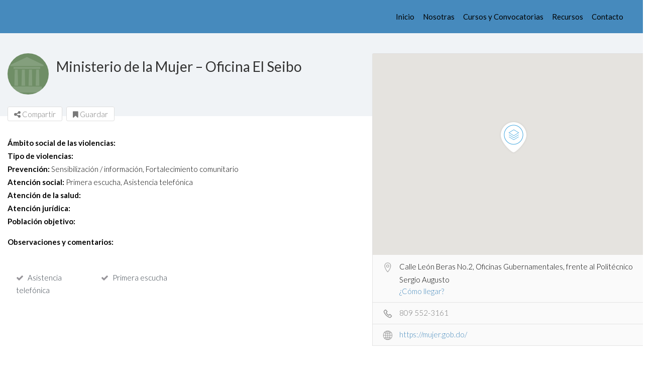

--- FILE ---
content_type: text/html; charset=UTF-8
request_url: https://juntasdenorteasur.com/listing/ministerio-de-la-mujer-oficina-el-seibo/
body_size: 27977
content:
<!DOCTYPE html>
<!--[if IE 7 ]>    <html class="ie7"> <![endif]-->
<!--[if IE 8 ]>    <html class="ie8"> <![endif]-->

<html lang="es">
    <head>
		<!-- Google Tag Manager -->
		<script>(function(w,d,s,l,i){w[l]=w[l]||[];w[l].push({'gtm.start':
		new Date().getTime(),event:'gtm.js'});var f=d.getElementsByTagName(s)[0],
		j=d.createElement(s),dl=l!='dataLayer'?'&l='+l:'';j.async=true;j.src=
		'https://www.googletagmanager.com/gtm.js?id='+i+dl;f.parentNode.insertBefore(j,f);
		})(window,document,'script','dataLayer','GTM-548X7FL');</script>
		<!-- End Google Tag Manager -->
        <meta charset="UTF-8">
	   <!-- Mobile Meta -->
		<meta name="viewport" content="width=device-width, initial-scale=1">
		<meta http-equiv="Content-Type" content="text/html;charset=utf-8">		
		<meta HTTP-EQUIV="CACHE-CONTROL" CONTENT="NO-CACHE" />
		
		<title>Ministerio de la Mujer &#x2d; Oficina El Seibo &#x2d; Juntas de Norte a Sur &#x2d; Directorio digital para la prevención y atención de la violencia de género en América Latina y el Caribe</title>

		<link rel="shortcut icon" href="https://juntasdenorteasur.com/wp-content/uploads/2021/07/logo_juntas_azul_250px.png"/>	
		<title>Ministerio de la Mujer &#x2d; Oficina El Seibo &#x2d; Juntas de Norte a Sur &#x2d; Directorio digital para la prevención y atención de la violencia de género en América Latina y el Caribe</title>

<!-- The SEO Framework por Sybre Waaijer -->
<meta name="robots" content="max-snippet:-1,max-image-preview:standard,max-video-preview:-1" />
<link rel="canonical" href="https://juntasdenorteasur.com/listing/ministerio-de-la-mujer-oficina-el-seibo/" />
<meta name="description" content="&Aacute;mbito social de las violencias: Tipo de violencias: Prevenci&oacute;n: Sensibilizaci&oacute;n / informaci&oacute;n, Fortalecimiento comunitario Atenci&oacute;n social: Primera escucha&#8230;" />
<meta property="og:type" content="article" />
<meta property="og:locale" content="es_ES" />
<meta property="og:site_name" content="Juntas de Norte a Sur &#x2d; Directorio digital para la prevención y atención de la violencia de género en América Latina y el Caribe" />
<meta property="og:title" content="Ministerio de la Mujer &#x2d; Oficina El Seibo" />
<meta property="og:description" content="&Aacute;mbito social de las violencias: Tipo de violencias: Prevenci&oacute;n: Sensibilizaci&oacute;n / informaci&oacute;n, Fortalecimiento comunitario Atenci&oacute;n social: Primera escucha, Asistencia telef&oacute;nica Atenci&oacute;n de la&#8230;" />
<meta property="og:url" content="https://juntasdenorteasur.com/listing/ministerio-de-la-mujer-oficina-el-seibo/" />
<meta property="og:image" content="https://i0.wp.com/juntasdenorteasur.com/wp-content/uploads/2021/07/image_categoria_gobierno.png?fit=372%2C260&amp;ssl=1" />
<meta property="og:image:width" content="372" />
<meta property="og:image:height" content="260" />
<meta property="og:image:alt" content="icono categoria pública" />
<meta property="article:published_time" content="2021-08-11T11:29:37+00:00" />
<meta property="article:modified_time" content="2021-08-11T11:29:37+00:00" />
<meta name="twitter:card" content="summary_large_image" />
<meta name="twitter:title" content="Ministerio de la Mujer &#x2d; Oficina El Seibo" />
<meta name="twitter:description" content="&Aacute;mbito social de las violencias: Tipo de violencias: Prevenci&oacute;n: Sensibilizaci&oacute;n / informaci&oacute;n, Fortalecimiento comunitario Atenci&oacute;n social: Primera escucha, Asistencia telef&oacute;nica Atenci&oacute;n de la&#8230;" />
<meta name="twitter:image" content="https://i0.wp.com/juntasdenorteasur.com/wp-content/uploads/2021/07/image_categoria_gobierno.png?fit=372%2C260&amp;ssl=1" />
<meta name="twitter:image:alt" content="icono categoria pública" />
<script type="application/ld+json">{"@context":"https://schema.org","@graph":[{"@type":"WebSite","@id":"https://juntasdenorteasur.com/#/schema/WebSite","url":"https://juntasdenorteasur.com/","name":"Juntas de Norte a Sur &#x2d; Directorio digital para la prevención y atención de la violencia de género en América Latina y el Caribe","description":"Directorio de Organizaciones que brindan atención a la violencia contra las mujeres","inLanguage":"es","potentialAction":{"@type":"SearchAction","target":{"@type":"EntryPoint","urlTemplate":"https://juntasdenorteasur.com/search/{search_term_string}/"},"query-input":"required name=search_term_string"},"publisher":{"@type":"Organization","@id":"https://juntasdenorteasur.com/#/schema/Organization","name":"Juntas de Norte a Sur &#x2d; Directorio digital para la prevención y atención de la violencia de género en América Latina y el Caribe","url":"https://juntasdenorteasur.com/"}},{"@type":"WebPage","@id":"https://juntasdenorteasur.com/listing/ministerio-de-la-mujer-oficina-el-seibo/","url":"https://juntasdenorteasur.com/listing/ministerio-de-la-mujer-oficina-el-seibo/","name":"Ministerio de la Mujer &#x2d; Oficina El Seibo &#x2d; Juntas de Norte a Sur &#x2d; Directorio digital para la prevención y atención de la violencia de género en América Latina y el Caribe","description":"&Aacute;mbito social de las violencias: Tipo de violencias: Prevenci&oacute;n: Sensibilizaci&oacute;n / informaci&oacute;n, Fortalecimiento comunitario Atenci&oacute;n social: Primera escucha&#8230;","inLanguage":"es","isPartOf":{"@id":"https://juntasdenorteasur.com/#/schema/WebSite"},"breadcrumb":{"@type":"BreadcrumbList","@id":"https://juntasdenorteasur.com/#/schema/BreadcrumbList","itemListElement":[{"@type":"ListItem","position":1,"item":"https://juntasdenorteasur.com/","name":"Juntas de Norte a Sur &#x2d; Directorio digital para la prevención y atención de la violencia de género en América Latina y el Caribe"},{"@type":"ListItem","position":2,"item":"https://juntasdenorteasur.com/listing-category/institucion-publica/","name":"Categories: Institución pública"},{"@type":"ListItem","position":3,"name":"Ministerio de la Mujer &#x2d; Oficina El Seibo"}]},"potentialAction":{"@type":"ReadAction","target":"https://juntasdenorteasur.com/listing/ministerio-de-la-mujer-oficina-el-seibo/"},"datePublished":"2021-08-11T11:29:37+00:00","dateModified":"2021-08-11T11:29:37+00:00","author":{"@type":"Person","@id":"https://juntasdenorteasur.com/#/schema/Person/b433c4c2a8c520cad1941b5558ab867b","name":"Jorge Zaiden"}}]}</script>
<!-- / The SEO Framework por Sybre Waaijer | 6.10ms meta | 0.60ms boot -->

<link rel='dns-prefetch' href='//maps.googleapis.com' />
<link rel='dns-prefetch' href='//html5shim.googlecode.com' />
<link rel='dns-prefetch' href='//meet.jit.si' />
<link rel='dns-prefetch' href='//www.googletagmanager.com' />
<link rel='dns-prefetch' href='//stats.wp.com' />
<link rel='dns-prefetch' href='//fonts.googleapis.com' />
<link rel='dns-prefetch' href='//i0.wp.com' />
<link rel='preconnect' href='https://fonts.gstatic.com' crossorigin />
<link rel="alternate" type="application/rss+xml" title=" &raquo; Feed" href="https://juntasdenorteasur.com/feed/" />
<link rel="alternate" type="application/rss+xml" title=" &raquo; Feed de los comentarios" href="https://juntasdenorteasur.com/comments/feed/" />
<link rel="alternate" title="oEmbed (JSON)" type="application/json+oembed" href="https://juntasdenorteasur.com/wp-json/oembed/1.0/embed?url=https%3A%2F%2Fjuntasdenorteasur.com%2Flisting%2Fministerio-de-la-mujer-oficina-el-seibo%2F" />
<link rel="alternate" title="oEmbed (XML)" type="text/xml+oembed" href="https://juntasdenorteasur.com/wp-json/oembed/1.0/embed?url=https%3A%2F%2Fjuntasdenorteasur.com%2Flisting%2Fministerio-de-la-mujer-oficina-el-seibo%2F&#038;format=xml" />
<style id='wp-img-auto-sizes-contain-inline-css' type='text/css'>
img:is([sizes=auto i],[sizes^="auto," i]){contain-intrinsic-size:3000px 1500px}
/*# sourceURL=wp-img-auto-sizes-contain-inline-css */
</style>
<style id='wp-emoji-styles-inline-css' type='text/css'>

	img.wp-smiley, img.emoji {
		display: inline !important;
		border: none !important;
		box-shadow: none !important;
		height: 1em !important;
		width: 1em !important;
		margin: 0 0.07em !important;
		vertical-align: -0.1em !important;
		background: none !important;
		padding: 0 !important;
	}
/*# sourceURL=wp-emoji-styles-inline-css */
</style>
<style id='wp-block-library-inline-css' type='text/css'>
:root{--wp-block-synced-color:#7a00df;--wp-block-synced-color--rgb:122,0,223;--wp-bound-block-color:var(--wp-block-synced-color);--wp-editor-canvas-background:#ddd;--wp-admin-theme-color:#007cba;--wp-admin-theme-color--rgb:0,124,186;--wp-admin-theme-color-darker-10:#006ba1;--wp-admin-theme-color-darker-10--rgb:0,107,160.5;--wp-admin-theme-color-darker-20:#005a87;--wp-admin-theme-color-darker-20--rgb:0,90,135;--wp-admin-border-width-focus:2px}@media (min-resolution:192dpi){:root{--wp-admin-border-width-focus:1.5px}}.wp-element-button{cursor:pointer}:root .has-very-light-gray-background-color{background-color:#eee}:root .has-very-dark-gray-background-color{background-color:#313131}:root .has-very-light-gray-color{color:#eee}:root .has-very-dark-gray-color{color:#313131}:root .has-vivid-green-cyan-to-vivid-cyan-blue-gradient-background{background:linear-gradient(135deg,#00d084,#0693e3)}:root .has-purple-crush-gradient-background{background:linear-gradient(135deg,#34e2e4,#4721fb 50%,#ab1dfe)}:root .has-hazy-dawn-gradient-background{background:linear-gradient(135deg,#faaca8,#dad0ec)}:root .has-subdued-olive-gradient-background{background:linear-gradient(135deg,#fafae1,#67a671)}:root .has-atomic-cream-gradient-background{background:linear-gradient(135deg,#fdd79a,#004a59)}:root .has-nightshade-gradient-background{background:linear-gradient(135deg,#330968,#31cdcf)}:root .has-midnight-gradient-background{background:linear-gradient(135deg,#020381,#2874fc)}:root{--wp--preset--font-size--normal:16px;--wp--preset--font-size--huge:42px}.has-regular-font-size{font-size:1em}.has-larger-font-size{font-size:2.625em}.has-normal-font-size{font-size:var(--wp--preset--font-size--normal)}.has-huge-font-size{font-size:var(--wp--preset--font-size--huge)}.has-text-align-center{text-align:center}.has-text-align-left{text-align:left}.has-text-align-right{text-align:right}.has-fit-text{white-space:nowrap!important}#end-resizable-editor-section{display:none}.aligncenter{clear:both}.items-justified-left{justify-content:flex-start}.items-justified-center{justify-content:center}.items-justified-right{justify-content:flex-end}.items-justified-space-between{justify-content:space-between}.screen-reader-text{border:0;clip-path:inset(50%);height:1px;margin:-1px;overflow:hidden;padding:0;position:absolute;width:1px;word-wrap:normal!important}.screen-reader-text:focus{background-color:#ddd;clip-path:none;color:#444;display:block;font-size:1em;height:auto;left:5px;line-height:normal;padding:15px 23px 14px;text-decoration:none;top:5px;width:auto;z-index:100000}html :where(.has-border-color){border-style:solid}html :where([style*=border-top-color]){border-top-style:solid}html :where([style*=border-right-color]){border-right-style:solid}html :where([style*=border-bottom-color]){border-bottom-style:solid}html :where([style*=border-left-color]){border-left-style:solid}html :where([style*=border-width]){border-style:solid}html :where([style*=border-top-width]){border-top-style:solid}html :where([style*=border-right-width]){border-right-style:solid}html :where([style*=border-bottom-width]){border-bottom-style:solid}html :where([style*=border-left-width]){border-left-style:solid}html :where(img[class*=wp-image-]){height:auto;max-width:100%}:where(figure){margin:0 0 1em}html :where(.is-position-sticky){--wp-admin--admin-bar--position-offset:var(--wp-admin--admin-bar--height,0px)}@media screen and (max-width:600px){html :where(.is-position-sticky){--wp-admin--admin-bar--position-offset:0px}}

/*# sourceURL=wp-block-library-inline-css */
</style><style id='wp-block-image-inline-css' type='text/css'>
.wp-block-image>a,.wp-block-image>figure>a{display:inline-block}.wp-block-image img{box-sizing:border-box;height:auto;max-width:100%;vertical-align:bottom}@media not (prefers-reduced-motion){.wp-block-image img.hide{visibility:hidden}.wp-block-image img.show{animation:show-content-image .4s}}.wp-block-image[style*=border-radius] img,.wp-block-image[style*=border-radius]>a{border-radius:inherit}.wp-block-image.has-custom-border img{box-sizing:border-box}.wp-block-image.aligncenter{text-align:center}.wp-block-image.alignfull>a,.wp-block-image.alignwide>a{width:100%}.wp-block-image.alignfull img,.wp-block-image.alignwide img{height:auto;width:100%}.wp-block-image .aligncenter,.wp-block-image .alignleft,.wp-block-image .alignright,.wp-block-image.aligncenter,.wp-block-image.alignleft,.wp-block-image.alignright{display:table}.wp-block-image .aligncenter>figcaption,.wp-block-image .alignleft>figcaption,.wp-block-image .alignright>figcaption,.wp-block-image.aligncenter>figcaption,.wp-block-image.alignleft>figcaption,.wp-block-image.alignright>figcaption{caption-side:bottom;display:table-caption}.wp-block-image .alignleft{float:left;margin:.5em 1em .5em 0}.wp-block-image .alignright{float:right;margin:.5em 0 .5em 1em}.wp-block-image .aligncenter{margin-left:auto;margin-right:auto}.wp-block-image :where(figcaption){margin-bottom:1em;margin-top:.5em}.wp-block-image.is-style-circle-mask img{border-radius:9999px}@supports ((-webkit-mask-image:none) or (mask-image:none)) or (-webkit-mask-image:none){.wp-block-image.is-style-circle-mask img{border-radius:0;-webkit-mask-image:url('data:image/svg+xml;utf8,<svg viewBox="0 0 100 100" xmlns="http://www.w3.org/2000/svg"><circle cx="50" cy="50" r="50"/></svg>');mask-image:url('data:image/svg+xml;utf8,<svg viewBox="0 0 100 100" xmlns="http://www.w3.org/2000/svg"><circle cx="50" cy="50" r="50"/></svg>');mask-mode:alpha;-webkit-mask-position:center;mask-position:center;-webkit-mask-repeat:no-repeat;mask-repeat:no-repeat;-webkit-mask-size:contain;mask-size:contain}}:root :where(.wp-block-image.is-style-rounded img,.wp-block-image .is-style-rounded img){border-radius:9999px}.wp-block-image figure{margin:0}.wp-lightbox-container{display:flex;flex-direction:column;position:relative}.wp-lightbox-container img{cursor:zoom-in}.wp-lightbox-container img:hover+button{opacity:1}.wp-lightbox-container button{align-items:center;backdrop-filter:blur(16px) saturate(180%);background-color:#5a5a5a40;border:none;border-radius:4px;cursor:zoom-in;display:flex;height:20px;justify-content:center;opacity:0;padding:0;position:absolute;right:16px;text-align:center;top:16px;width:20px;z-index:100}@media not (prefers-reduced-motion){.wp-lightbox-container button{transition:opacity .2s ease}}.wp-lightbox-container button:focus-visible{outline:3px auto #5a5a5a40;outline:3px auto -webkit-focus-ring-color;outline-offset:3px}.wp-lightbox-container button:hover{cursor:pointer;opacity:1}.wp-lightbox-container button:focus{opacity:1}.wp-lightbox-container button:focus,.wp-lightbox-container button:hover,.wp-lightbox-container button:not(:hover):not(:active):not(.has-background){background-color:#5a5a5a40;border:none}.wp-lightbox-overlay{box-sizing:border-box;cursor:zoom-out;height:100vh;left:0;overflow:hidden;position:fixed;top:0;visibility:hidden;width:100%;z-index:100000}.wp-lightbox-overlay .close-button{align-items:center;cursor:pointer;display:flex;justify-content:center;min-height:40px;min-width:40px;padding:0;position:absolute;right:calc(env(safe-area-inset-right) + 16px);top:calc(env(safe-area-inset-top) + 16px);z-index:5000000}.wp-lightbox-overlay .close-button:focus,.wp-lightbox-overlay .close-button:hover,.wp-lightbox-overlay .close-button:not(:hover):not(:active):not(.has-background){background:none;border:none}.wp-lightbox-overlay .lightbox-image-container{height:var(--wp--lightbox-container-height);left:50%;overflow:hidden;position:absolute;top:50%;transform:translate(-50%,-50%);transform-origin:top left;width:var(--wp--lightbox-container-width);z-index:9999999999}.wp-lightbox-overlay .wp-block-image{align-items:center;box-sizing:border-box;display:flex;height:100%;justify-content:center;margin:0;position:relative;transform-origin:0 0;width:100%;z-index:3000000}.wp-lightbox-overlay .wp-block-image img{height:var(--wp--lightbox-image-height);min-height:var(--wp--lightbox-image-height);min-width:var(--wp--lightbox-image-width);width:var(--wp--lightbox-image-width)}.wp-lightbox-overlay .wp-block-image figcaption{display:none}.wp-lightbox-overlay button{background:none;border:none}.wp-lightbox-overlay .scrim{background-color:#fff;height:100%;opacity:.9;position:absolute;width:100%;z-index:2000000}.wp-lightbox-overlay.active{visibility:visible}@media not (prefers-reduced-motion){.wp-lightbox-overlay.active{animation:turn-on-visibility .25s both}.wp-lightbox-overlay.active img{animation:turn-on-visibility .35s both}.wp-lightbox-overlay.show-closing-animation:not(.active){animation:turn-off-visibility .35s both}.wp-lightbox-overlay.show-closing-animation:not(.active) img{animation:turn-off-visibility .25s both}.wp-lightbox-overlay.zoom.active{animation:none;opacity:1;visibility:visible}.wp-lightbox-overlay.zoom.active .lightbox-image-container{animation:lightbox-zoom-in .4s}.wp-lightbox-overlay.zoom.active .lightbox-image-container img{animation:none}.wp-lightbox-overlay.zoom.active .scrim{animation:turn-on-visibility .4s forwards}.wp-lightbox-overlay.zoom.show-closing-animation:not(.active){animation:none}.wp-lightbox-overlay.zoom.show-closing-animation:not(.active) .lightbox-image-container{animation:lightbox-zoom-out .4s}.wp-lightbox-overlay.zoom.show-closing-animation:not(.active) .lightbox-image-container img{animation:none}.wp-lightbox-overlay.zoom.show-closing-animation:not(.active) .scrim{animation:turn-off-visibility .4s forwards}}@keyframes show-content-image{0%{visibility:hidden}99%{visibility:hidden}to{visibility:visible}}@keyframes turn-on-visibility{0%{opacity:0}to{opacity:1}}@keyframes turn-off-visibility{0%{opacity:1;visibility:visible}99%{opacity:0;visibility:visible}to{opacity:0;visibility:hidden}}@keyframes lightbox-zoom-in{0%{transform:translate(calc((-100vw + var(--wp--lightbox-scrollbar-width))/2 + var(--wp--lightbox-initial-left-position)),calc(-50vh + var(--wp--lightbox-initial-top-position))) scale(var(--wp--lightbox-scale))}to{transform:translate(-50%,-50%) scale(1)}}@keyframes lightbox-zoom-out{0%{transform:translate(-50%,-50%) scale(1);visibility:visible}99%{visibility:visible}to{transform:translate(calc((-100vw + var(--wp--lightbox-scrollbar-width))/2 + var(--wp--lightbox-initial-left-position)),calc(-50vh + var(--wp--lightbox-initial-top-position))) scale(var(--wp--lightbox-scale));visibility:hidden}}
/*# sourceURL=https://juntasdenorteasur.com/wp-includes/blocks/image/style.min.css */
</style>
<style id='wp-block-columns-inline-css' type='text/css'>
.wp-block-columns{box-sizing:border-box;display:flex;flex-wrap:wrap!important}@media (min-width:782px){.wp-block-columns{flex-wrap:nowrap!important}}.wp-block-columns{align-items:normal!important}.wp-block-columns.are-vertically-aligned-top{align-items:flex-start}.wp-block-columns.are-vertically-aligned-center{align-items:center}.wp-block-columns.are-vertically-aligned-bottom{align-items:flex-end}@media (max-width:781px){.wp-block-columns:not(.is-not-stacked-on-mobile)>.wp-block-column{flex-basis:100%!important}}@media (min-width:782px){.wp-block-columns:not(.is-not-stacked-on-mobile)>.wp-block-column{flex-basis:0;flex-grow:1}.wp-block-columns:not(.is-not-stacked-on-mobile)>.wp-block-column[style*=flex-basis]{flex-grow:0}}.wp-block-columns.is-not-stacked-on-mobile{flex-wrap:nowrap!important}.wp-block-columns.is-not-stacked-on-mobile>.wp-block-column{flex-basis:0;flex-grow:1}.wp-block-columns.is-not-stacked-on-mobile>.wp-block-column[style*=flex-basis]{flex-grow:0}:where(.wp-block-columns){margin-bottom:1.75em}:where(.wp-block-columns.has-background){padding:1.25em 2.375em}.wp-block-column{flex-grow:1;min-width:0;overflow-wrap:break-word;word-break:break-word}.wp-block-column.is-vertically-aligned-top{align-self:flex-start}.wp-block-column.is-vertically-aligned-center{align-self:center}.wp-block-column.is-vertically-aligned-bottom{align-self:flex-end}.wp-block-column.is-vertically-aligned-stretch{align-self:stretch}.wp-block-column.is-vertically-aligned-bottom,.wp-block-column.is-vertically-aligned-center,.wp-block-column.is-vertically-aligned-top{width:100%}
/*# sourceURL=https://juntasdenorteasur.com/wp-includes/blocks/columns/style.min.css */
</style>
<style id='wp-block-paragraph-inline-css' type='text/css'>
.is-small-text{font-size:.875em}.is-regular-text{font-size:1em}.is-large-text{font-size:2.25em}.is-larger-text{font-size:3em}.has-drop-cap:not(:focus):first-letter{float:left;font-size:8.4em;font-style:normal;font-weight:100;line-height:.68;margin:.05em .1em 0 0;text-transform:uppercase}body.rtl .has-drop-cap:not(:focus):first-letter{float:none;margin-left:.1em}p.has-drop-cap.has-background{overflow:hidden}:root :where(p.has-background){padding:1.25em 2.375em}:where(p.has-text-color:not(.has-link-color)) a{color:inherit}p.has-text-align-left[style*="writing-mode:vertical-lr"],p.has-text-align-right[style*="writing-mode:vertical-rl"]{rotate:180deg}
/*# sourceURL=https://juntasdenorteasur.com/wp-includes/blocks/paragraph/style.min.css */
</style>
<style id='wp-block-social-links-inline-css' type='text/css'>
.wp-block-social-links{background:none;box-sizing:border-box;margin-left:0;padding-left:0;padding-right:0;text-indent:0}.wp-block-social-links .wp-social-link a,.wp-block-social-links .wp-social-link a:hover{border-bottom:0;box-shadow:none;text-decoration:none}.wp-block-social-links .wp-social-link svg{height:1em;width:1em}.wp-block-social-links .wp-social-link span:not(.screen-reader-text){font-size:.65em;margin-left:.5em;margin-right:.5em}.wp-block-social-links.has-small-icon-size{font-size:16px}.wp-block-social-links,.wp-block-social-links.has-normal-icon-size{font-size:24px}.wp-block-social-links.has-large-icon-size{font-size:36px}.wp-block-social-links.has-huge-icon-size{font-size:48px}.wp-block-social-links.aligncenter{display:flex;justify-content:center}.wp-block-social-links.alignright{justify-content:flex-end}.wp-block-social-link{border-radius:9999px;display:block}@media not (prefers-reduced-motion){.wp-block-social-link{transition:transform .1s ease}}.wp-block-social-link{height:auto}.wp-block-social-link a{align-items:center;display:flex;line-height:0}.wp-block-social-link:hover{transform:scale(1.1)}.wp-block-social-links .wp-block-social-link.wp-social-link{display:inline-block;margin:0;padding:0}.wp-block-social-links .wp-block-social-link.wp-social-link .wp-block-social-link-anchor,.wp-block-social-links .wp-block-social-link.wp-social-link .wp-block-social-link-anchor svg,.wp-block-social-links .wp-block-social-link.wp-social-link .wp-block-social-link-anchor:active,.wp-block-social-links .wp-block-social-link.wp-social-link .wp-block-social-link-anchor:hover,.wp-block-social-links .wp-block-social-link.wp-social-link .wp-block-social-link-anchor:visited{color:currentColor;fill:currentColor}:where(.wp-block-social-links:not(.is-style-logos-only)) .wp-social-link{background-color:#f0f0f0;color:#444}:where(.wp-block-social-links:not(.is-style-logos-only)) .wp-social-link-amazon{background-color:#f90;color:#fff}:where(.wp-block-social-links:not(.is-style-logos-only)) .wp-social-link-bandcamp{background-color:#1ea0c3;color:#fff}:where(.wp-block-social-links:not(.is-style-logos-only)) .wp-social-link-behance{background-color:#0757fe;color:#fff}:where(.wp-block-social-links:not(.is-style-logos-only)) .wp-social-link-bluesky{background-color:#0a7aff;color:#fff}:where(.wp-block-social-links:not(.is-style-logos-only)) .wp-social-link-codepen{background-color:#1e1f26;color:#fff}:where(.wp-block-social-links:not(.is-style-logos-only)) .wp-social-link-deviantart{background-color:#02e49b;color:#fff}:where(.wp-block-social-links:not(.is-style-logos-only)) .wp-social-link-discord{background-color:#5865f2;color:#fff}:where(.wp-block-social-links:not(.is-style-logos-only)) .wp-social-link-dribbble{background-color:#e94c89;color:#fff}:where(.wp-block-social-links:not(.is-style-logos-only)) .wp-social-link-dropbox{background-color:#4280ff;color:#fff}:where(.wp-block-social-links:not(.is-style-logos-only)) .wp-social-link-etsy{background-color:#f45800;color:#fff}:where(.wp-block-social-links:not(.is-style-logos-only)) .wp-social-link-facebook{background-color:#0866ff;color:#fff}:where(.wp-block-social-links:not(.is-style-logos-only)) .wp-social-link-fivehundredpx{background-color:#000;color:#fff}:where(.wp-block-social-links:not(.is-style-logos-only)) .wp-social-link-flickr{background-color:#0461dd;color:#fff}:where(.wp-block-social-links:not(.is-style-logos-only)) .wp-social-link-foursquare{background-color:#e65678;color:#fff}:where(.wp-block-social-links:not(.is-style-logos-only)) .wp-social-link-github{background-color:#24292d;color:#fff}:where(.wp-block-social-links:not(.is-style-logos-only)) .wp-social-link-goodreads{background-color:#eceadd;color:#382110}:where(.wp-block-social-links:not(.is-style-logos-only)) .wp-social-link-google{background-color:#ea4434;color:#fff}:where(.wp-block-social-links:not(.is-style-logos-only)) .wp-social-link-gravatar{background-color:#1d4fc4;color:#fff}:where(.wp-block-social-links:not(.is-style-logos-only)) .wp-social-link-instagram{background-color:#f00075;color:#fff}:where(.wp-block-social-links:not(.is-style-logos-only)) .wp-social-link-lastfm{background-color:#e21b24;color:#fff}:where(.wp-block-social-links:not(.is-style-logos-only)) .wp-social-link-linkedin{background-color:#0d66c2;color:#fff}:where(.wp-block-social-links:not(.is-style-logos-only)) .wp-social-link-mastodon{background-color:#3288d4;color:#fff}:where(.wp-block-social-links:not(.is-style-logos-only)) .wp-social-link-medium{background-color:#000;color:#fff}:where(.wp-block-social-links:not(.is-style-logos-only)) .wp-social-link-meetup{background-color:#f6405f;color:#fff}:where(.wp-block-social-links:not(.is-style-logos-only)) .wp-social-link-patreon{background-color:#000;color:#fff}:where(.wp-block-social-links:not(.is-style-logos-only)) .wp-social-link-pinterest{background-color:#e60122;color:#fff}:where(.wp-block-social-links:not(.is-style-logos-only)) .wp-social-link-pocket{background-color:#ef4155;color:#fff}:where(.wp-block-social-links:not(.is-style-logos-only)) .wp-social-link-reddit{background-color:#ff4500;color:#fff}:where(.wp-block-social-links:not(.is-style-logos-only)) .wp-social-link-skype{background-color:#0478d7;color:#fff}:where(.wp-block-social-links:not(.is-style-logos-only)) .wp-social-link-snapchat{background-color:#fefc00;color:#fff;stroke:#000}:where(.wp-block-social-links:not(.is-style-logos-only)) .wp-social-link-soundcloud{background-color:#ff5600;color:#fff}:where(.wp-block-social-links:not(.is-style-logos-only)) .wp-social-link-spotify{background-color:#1bd760;color:#fff}:where(.wp-block-social-links:not(.is-style-logos-only)) .wp-social-link-telegram{background-color:#2aabee;color:#fff}:where(.wp-block-social-links:not(.is-style-logos-only)) .wp-social-link-threads{background-color:#000;color:#fff}:where(.wp-block-social-links:not(.is-style-logos-only)) .wp-social-link-tiktok{background-color:#000;color:#fff}:where(.wp-block-social-links:not(.is-style-logos-only)) .wp-social-link-tumblr{background-color:#011835;color:#fff}:where(.wp-block-social-links:not(.is-style-logos-only)) .wp-social-link-twitch{background-color:#6440a4;color:#fff}:where(.wp-block-social-links:not(.is-style-logos-only)) .wp-social-link-twitter{background-color:#1da1f2;color:#fff}:where(.wp-block-social-links:not(.is-style-logos-only)) .wp-social-link-vimeo{background-color:#1eb7ea;color:#fff}:where(.wp-block-social-links:not(.is-style-logos-only)) .wp-social-link-vk{background-color:#4680c2;color:#fff}:where(.wp-block-social-links:not(.is-style-logos-only)) .wp-social-link-wordpress{background-color:#3499cd;color:#fff}:where(.wp-block-social-links:not(.is-style-logos-only)) .wp-social-link-whatsapp{background-color:#25d366;color:#fff}:where(.wp-block-social-links:not(.is-style-logos-only)) .wp-social-link-x{background-color:#000;color:#fff}:where(.wp-block-social-links:not(.is-style-logos-only)) .wp-social-link-yelp{background-color:#d32422;color:#fff}:where(.wp-block-social-links:not(.is-style-logos-only)) .wp-social-link-youtube{background-color:red;color:#fff}:where(.wp-block-social-links.is-style-logos-only) .wp-social-link{background:none}:where(.wp-block-social-links.is-style-logos-only) .wp-social-link svg{height:1.25em;width:1.25em}:where(.wp-block-social-links.is-style-logos-only) .wp-social-link-amazon{color:#f90}:where(.wp-block-social-links.is-style-logos-only) .wp-social-link-bandcamp{color:#1ea0c3}:where(.wp-block-social-links.is-style-logos-only) .wp-social-link-behance{color:#0757fe}:where(.wp-block-social-links.is-style-logos-only) .wp-social-link-bluesky{color:#0a7aff}:where(.wp-block-social-links.is-style-logos-only) .wp-social-link-codepen{color:#1e1f26}:where(.wp-block-social-links.is-style-logos-only) .wp-social-link-deviantart{color:#02e49b}:where(.wp-block-social-links.is-style-logos-only) .wp-social-link-discord{color:#5865f2}:where(.wp-block-social-links.is-style-logos-only) .wp-social-link-dribbble{color:#e94c89}:where(.wp-block-social-links.is-style-logos-only) .wp-social-link-dropbox{color:#4280ff}:where(.wp-block-social-links.is-style-logos-only) .wp-social-link-etsy{color:#f45800}:where(.wp-block-social-links.is-style-logos-only) .wp-social-link-facebook{color:#0866ff}:where(.wp-block-social-links.is-style-logos-only) .wp-social-link-fivehundredpx{color:#000}:where(.wp-block-social-links.is-style-logos-only) .wp-social-link-flickr{color:#0461dd}:where(.wp-block-social-links.is-style-logos-only) .wp-social-link-foursquare{color:#e65678}:where(.wp-block-social-links.is-style-logos-only) .wp-social-link-github{color:#24292d}:where(.wp-block-social-links.is-style-logos-only) .wp-social-link-goodreads{color:#382110}:where(.wp-block-social-links.is-style-logos-only) .wp-social-link-google{color:#ea4434}:where(.wp-block-social-links.is-style-logos-only) .wp-social-link-gravatar{color:#1d4fc4}:where(.wp-block-social-links.is-style-logos-only) .wp-social-link-instagram{color:#f00075}:where(.wp-block-social-links.is-style-logos-only) .wp-social-link-lastfm{color:#e21b24}:where(.wp-block-social-links.is-style-logos-only) .wp-social-link-linkedin{color:#0d66c2}:where(.wp-block-social-links.is-style-logos-only) .wp-social-link-mastodon{color:#3288d4}:where(.wp-block-social-links.is-style-logos-only) .wp-social-link-medium{color:#000}:where(.wp-block-social-links.is-style-logos-only) .wp-social-link-meetup{color:#f6405f}:where(.wp-block-social-links.is-style-logos-only) .wp-social-link-patreon{color:#000}:where(.wp-block-social-links.is-style-logos-only) .wp-social-link-pinterest{color:#e60122}:where(.wp-block-social-links.is-style-logos-only) .wp-social-link-pocket{color:#ef4155}:where(.wp-block-social-links.is-style-logos-only) .wp-social-link-reddit{color:#ff4500}:where(.wp-block-social-links.is-style-logos-only) .wp-social-link-skype{color:#0478d7}:where(.wp-block-social-links.is-style-logos-only) .wp-social-link-snapchat{color:#fff;stroke:#000}:where(.wp-block-social-links.is-style-logos-only) .wp-social-link-soundcloud{color:#ff5600}:where(.wp-block-social-links.is-style-logos-only) .wp-social-link-spotify{color:#1bd760}:where(.wp-block-social-links.is-style-logos-only) .wp-social-link-telegram{color:#2aabee}:where(.wp-block-social-links.is-style-logos-only) .wp-social-link-threads{color:#000}:where(.wp-block-social-links.is-style-logos-only) .wp-social-link-tiktok{color:#000}:where(.wp-block-social-links.is-style-logos-only) .wp-social-link-tumblr{color:#011835}:where(.wp-block-social-links.is-style-logos-only) .wp-social-link-twitch{color:#6440a4}:where(.wp-block-social-links.is-style-logos-only) .wp-social-link-twitter{color:#1da1f2}:where(.wp-block-social-links.is-style-logos-only) .wp-social-link-vimeo{color:#1eb7ea}:where(.wp-block-social-links.is-style-logos-only) .wp-social-link-vk{color:#4680c2}:where(.wp-block-social-links.is-style-logos-only) .wp-social-link-whatsapp{color:#25d366}:where(.wp-block-social-links.is-style-logos-only) .wp-social-link-wordpress{color:#3499cd}:where(.wp-block-social-links.is-style-logos-only) .wp-social-link-x{color:#000}:where(.wp-block-social-links.is-style-logos-only) .wp-social-link-yelp{color:#d32422}:where(.wp-block-social-links.is-style-logos-only) .wp-social-link-youtube{color:red}.wp-block-social-links.is-style-pill-shape .wp-social-link{width:auto}:root :where(.wp-block-social-links .wp-social-link a){padding:.25em}:root :where(.wp-block-social-links.is-style-logos-only .wp-social-link a){padding:0}:root :where(.wp-block-social-links.is-style-pill-shape .wp-social-link a){padding-left:.6666666667em;padding-right:.6666666667em}.wp-block-social-links:not(.has-icon-color):not(.has-icon-background-color) .wp-social-link-snapchat .wp-block-social-link-label{color:#000}
/*# sourceURL=https://juntasdenorteasur.com/wp-includes/blocks/social-links/style.min.css */
</style>
<style id='wp-block-spacer-inline-css' type='text/css'>
.wp-block-spacer{clear:both}
/*# sourceURL=https://juntasdenorteasur.com/wp-includes/blocks/spacer/style.min.css */
</style>
<style id='global-styles-inline-css' type='text/css'>
:root{--wp--preset--aspect-ratio--square: 1;--wp--preset--aspect-ratio--4-3: 4/3;--wp--preset--aspect-ratio--3-4: 3/4;--wp--preset--aspect-ratio--3-2: 3/2;--wp--preset--aspect-ratio--2-3: 2/3;--wp--preset--aspect-ratio--16-9: 16/9;--wp--preset--aspect-ratio--9-16: 9/16;--wp--preset--color--black: #000000;--wp--preset--color--cyan-bluish-gray: #abb8c3;--wp--preset--color--white: #ffffff;--wp--preset--color--pale-pink: #f78da7;--wp--preset--color--vivid-red: #cf2e2e;--wp--preset--color--luminous-vivid-orange: #ff6900;--wp--preset--color--luminous-vivid-amber: #fcb900;--wp--preset--color--light-green-cyan: #7bdcb5;--wp--preset--color--vivid-green-cyan: #00d084;--wp--preset--color--pale-cyan-blue: #8ed1fc;--wp--preset--color--vivid-cyan-blue: #0693e3;--wp--preset--color--vivid-purple: #9b51e0;--wp--preset--gradient--vivid-cyan-blue-to-vivid-purple: linear-gradient(135deg,rgb(6,147,227) 0%,rgb(155,81,224) 100%);--wp--preset--gradient--light-green-cyan-to-vivid-green-cyan: linear-gradient(135deg,rgb(122,220,180) 0%,rgb(0,208,130) 100%);--wp--preset--gradient--luminous-vivid-amber-to-luminous-vivid-orange: linear-gradient(135deg,rgb(252,185,0) 0%,rgb(255,105,0) 100%);--wp--preset--gradient--luminous-vivid-orange-to-vivid-red: linear-gradient(135deg,rgb(255,105,0) 0%,rgb(207,46,46) 100%);--wp--preset--gradient--very-light-gray-to-cyan-bluish-gray: linear-gradient(135deg,rgb(238,238,238) 0%,rgb(169,184,195) 100%);--wp--preset--gradient--cool-to-warm-spectrum: linear-gradient(135deg,rgb(74,234,220) 0%,rgb(151,120,209) 20%,rgb(207,42,186) 40%,rgb(238,44,130) 60%,rgb(251,105,98) 80%,rgb(254,248,76) 100%);--wp--preset--gradient--blush-light-purple: linear-gradient(135deg,rgb(255,206,236) 0%,rgb(152,150,240) 100%);--wp--preset--gradient--blush-bordeaux: linear-gradient(135deg,rgb(254,205,165) 0%,rgb(254,45,45) 50%,rgb(107,0,62) 100%);--wp--preset--gradient--luminous-dusk: linear-gradient(135deg,rgb(255,203,112) 0%,rgb(199,81,192) 50%,rgb(65,88,208) 100%);--wp--preset--gradient--pale-ocean: linear-gradient(135deg,rgb(255,245,203) 0%,rgb(182,227,212) 50%,rgb(51,167,181) 100%);--wp--preset--gradient--electric-grass: linear-gradient(135deg,rgb(202,248,128) 0%,rgb(113,206,126) 100%);--wp--preset--gradient--midnight: linear-gradient(135deg,rgb(2,3,129) 0%,rgb(40,116,252) 100%);--wp--preset--font-size--small: 13px;--wp--preset--font-size--medium: 20px;--wp--preset--font-size--large: 36px;--wp--preset--font-size--x-large: 42px;--wp--preset--spacing--20: 0.44rem;--wp--preset--spacing--30: 0.67rem;--wp--preset--spacing--40: 1rem;--wp--preset--spacing--50: 1.5rem;--wp--preset--spacing--60: 2.25rem;--wp--preset--spacing--70: 3.38rem;--wp--preset--spacing--80: 5.06rem;--wp--preset--shadow--natural: 6px 6px 9px rgba(0, 0, 0, 0.2);--wp--preset--shadow--deep: 12px 12px 50px rgba(0, 0, 0, 0.4);--wp--preset--shadow--sharp: 6px 6px 0px rgba(0, 0, 0, 0.2);--wp--preset--shadow--outlined: 6px 6px 0px -3px rgb(255, 255, 255), 6px 6px rgb(0, 0, 0);--wp--preset--shadow--crisp: 6px 6px 0px rgb(0, 0, 0);}:where(.is-layout-flex){gap: 0.5em;}:where(.is-layout-grid){gap: 0.5em;}body .is-layout-flex{display: flex;}.is-layout-flex{flex-wrap: wrap;align-items: center;}.is-layout-flex > :is(*, div){margin: 0;}body .is-layout-grid{display: grid;}.is-layout-grid > :is(*, div){margin: 0;}:where(.wp-block-columns.is-layout-flex){gap: 2em;}:where(.wp-block-columns.is-layout-grid){gap: 2em;}:where(.wp-block-post-template.is-layout-flex){gap: 1.25em;}:where(.wp-block-post-template.is-layout-grid){gap: 1.25em;}.has-black-color{color: var(--wp--preset--color--black) !important;}.has-cyan-bluish-gray-color{color: var(--wp--preset--color--cyan-bluish-gray) !important;}.has-white-color{color: var(--wp--preset--color--white) !important;}.has-pale-pink-color{color: var(--wp--preset--color--pale-pink) !important;}.has-vivid-red-color{color: var(--wp--preset--color--vivid-red) !important;}.has-luminous-vivid-orange-color{color: var(--wp--preset--color--luminous-vivid-orange) !important;}.has-luminous-vivid-amber-color{color: var(--wp--preset--color--luminous-vivid-amber) !important;}.has-light-green-cyan-color{color: var(--wp--preset--color--light-green-cyan) !important;}.has-vivid-green-cyan-color{color: var(--wp--preset--color--vivid-green-cyan) !important;}.has-pale-cyan-blue-color{color: var(--wp--preset--color--pale-cyan-blue) !important;}.has-vivid-cyan-blue-color{color: var(--wp--preset--color--vivid-cyan-blue) !important;}.has-vivid-purple-color{color: var(--wp--preset--color--vivid-purple) !important;}.has-black-background-color{background-color: var(--wp--preset--color--black) !important;}.has-cyan-bluish-gray-background-color{background-color: var(--wp--preset--color--cyan-bluish-gray) !important;}.has-white-background-color{background-color: var(--wp--preset--color--white) !important;}.has-pale-pink-background-color{background-color: var(--wp--preset--color--pale-pink) !important;}.has-vivid-red-background-color{background-color: var(--wp--preset--color--vivid-red) !important;}.has-luminous-vivid-orange-background-color{background-color: var(--wp--preset--color--luminous-vivid-orange) !important;}.has-luminous-vivid-amber-background-color{background-color: var(--wp--preset--color--luminous-vivid-amber) !important;}.has-light-green-cyan-background-color{background-color: var(--wp--preset--color--light-green-cyan) !important;}.has-vivid-green-cyan-background-color{background-color: var(--wp--preset--color--vivid-green-cyan) !important;}.has-pale-cyan-blue-background-color{background-color: var(--wp--preset--color--pale-cyan-blue) !important;}.has-vivid-cyan-blue-background-color{background-color: var(--wp--preset--color--vivid-cyan-blue) !important;}.has-vivid-purple-background-color{background-color: var(--wp--preset--color--vivid-purple) !important;}.has-black-border-color{border-color: var(--wp--preset--color--black) !important;}.has-cyan-bluish-gray-border-color{border-color: var(--wp--preset--color--cyan-bluish-gray) !important;}.has-white-border-color{border-color: var(--wp--preset--color--white) !important;}.has-pale-pink-border-color{border-color: var(--wp--preset--color--pale-pink) !important;}.has-vivid-red-border-color{border-color: var(--wp--preset--color--vivid-red) !important;}.has-luminous-vivid-orange-border-color{border-color: var(--wp--preset--color--luminous-vivid-orange) !important;}.has-luminous-vivid-amber-border-color{border-color: var(--wp--preset--color--luminous-vivid-amber) !important;}.has-light-green-cyan-border-color{border-color: var(--wp--preset--color--light-green-cyan) !important;}.has-vivid-green-cyan-border-color{border-color: var(--wp--preset--color--vivid-green-cyan) !important;}.has-pale-cyan-blue-border-color{border-color: var(--wp--preset--color--pale-cyan-blue) !important;}.has-vivid-cyan-blue-border-color{border-color: var(--wp--preset--color--vivid-cyan-blue) !important;}.has-vivid-purple-border-color{border-color: var(--wp--preset--color--vivid-purple) !important;}.has-vivid-cyan-blue-to-vivid-purple-gradient-background{background: var(--wp--preset--gradient--vivid-cyan-blue-to-vivid-purple) !important;}.has-light-green-cyan-to-vivid-green-cyan-gradient-background{background: var(--wp--preset--gradient--light-green-cyan-to-vivid-green-cyan) !important;}.has-luminous-vivid-amber-to-luminous-vivid-orange-gradient-background{background: var(--wp--preset--gradient--luminous-vivid-amber-to-luminous-vivid-orange) !important;}.has-luminous-vivid-orange-to-vivid-red-gradient-background{background: var(--wp--preset--gradient--luminous-vivid-orange-to-vivid-red) !important;}.has-very-light-gray-to-cyan-bluish-gray-gradient-background{background: var(--wp--preset--gradient--very-light-gray-to-cyan-bluish-gray) !important;}.has-cool-to-warm-spectrum-gradient-background{background: var(--wp--preset--gradient--cool-to-warm-spectrum) !important;}.has-blush-light-purple-gradient-background{background: var(--wp--preset--gradient--blush-light-purple) !important;}.has-blush-bordeaux-gradient-background{background: var(--wp--preset--gradient--blush-bordeaux) !important;}.has-luminous-dusk-gradient-background{background: var(--wp--preset--gradient--luminous-dusk) !important;}.has-pale-ocean-gradient-background{background: var(--wp--preset--gradient--pale-ocean) !important;}.has-electric-grass-gradient-background{background: var(--wp--preset--gradient--electric-grass) !important;}.has-midnight-gradient-background{background: var(--wp--preset--gradient--midnight) !important;}.has-small-font-size{font-size: var(--wp--preset--font-size--small) !important;}.has-medium-font-size{font-size: var(--wp--preset--font-size--medium) !important;}.has-large-font-size{font-size: var(--wp--preset--font-size--large) !important;}.has-x-large-font-size{font-size: var(--wp--preset--font-size--x-large) !important;}
:where(.wp-block-columns.is-layout-flex){gap: 2em;}:where(.wp-block-columns.is-layout-grid){gap: 2em;}
/*# sourceURL=global-styles-inline-css */
</style>
<style id='core-block-supports-inline-css' type='text/css'>
.wp-container-core-columns-is-layout-9d6595d7{flex-wrap:nowrap;}
/*# sourceURL=core-block-supports-inline-css */
</style>

<style id='classic-theme-styles-inline-css' type='text/css'>
/*! This file is auto-generated */
.wp-block-button__link{color:#fff;background-color:#32373c;border-radius:9999px;box-shadow:none;text-decoration:none;padding:calc(.667em + 2px) calc(1.333em + 2px);font-size:1.125em}.wp-block-file__button{background:#32373c;color:#fff;text-decoration:none}
/*# sourceURL=/wp-includes/css/classic-themes.min.css */
</style>
<link rel='stylesheet' id='image-hover-effects-css-css' href='https://juntasdenorteasur.com/wp-content/plugins/mega-addons-for-visual-composer/css/ihover.css?ver=6.9' type='text/css' media='all' />
<link rel='stylesheet' id='style-css-css' href='https://juntasdenorteasur.com/wp-content/plugins/mega-addons-for-visual-composer/css/style.css?ver=6.9' type='text/css' media='all' />
<link rel='stylesheet' id='font-awesome-latest-css' href='https://juntasdenorteasur.com/wp-content/plugins/mega-addons-for-visual-composer/css/font-awesome/css/all.css?ver=6.9' type='text/css' media='all' />
<link rel='stylesheet' id='wpda_wpdp_public-css' href='https://juntasdenorteasur.com/wp-content/plugins/wp-data-access/public/../assets/css/wpda_public.css?ver=5.3.9' type='text/css' media='all' />
<link rel='stylesheet' id='megamenu-css' href='https://juntasdenorteasur.com/wp-content/uploads/maxmegamenu/style.css?ver=a3c705' type='text/css' media='all' />
<link rel='stylesheet' id='dashicons-css' href='https://juntasdenorteasur.com/wp-includes/css/dashicons.min.css?ver=6.9' type='text/css' media='all' />
<link rel='stylesheet' id='listingpr-parent-style-css' href='https://juntasdenorteasur.com/wp-content/themes/listingpro/style.css?ver=6.9' type='text/css' media='all' />
<link rel='stylesheet' id='bootstrap-css' href='https://juntasdenorteasur.com/wp-content/themes/listingpro/assets/lib/bootstrap/css/bootstrap.min.css?ver=6.9' type='text/css' media='all' />
<link rel='stylesheet' id='Magnific-Popup-css' href='https://juntasdenorteasur.com/wp-content/themes/listingpro/assets/lib/Magnific-Popup-master/magnific-popup.css?ver=6.9' type='text/css' media='all' />
<link rel='stylesheet' id='popup-component-css' href='https://juntasdenorteasur.com/wp-content/themes/listingpro/assets/lib/popup/css/component.css?ver=6.9' type='text/css' media='all' />
<link rel='stylesheet' id='Font-awesome-css' href='https://juntasdenorteasur.com/wp-content/themes/listingpro/assets/lib/font-awesome/css/font-awesome.min.css?ver=6.9' type='text/css' media='all' />
<link rel='stylesheet' id='Mmenu-css' href='https://juntasdenorteasur.com/wp-content/themes/listingpro/assets/lib/jquerym.menu/css/jquery.mmenu.all.css?ver=6.9' type='text/css' media='all' />
<link rel='stylesheet' id='MapBox-css' href='https://juntasdenorteasur.com/wp-content/themes/listingpro/assets/css/mapbox.css?ver=6.9' type='text/css' media='all' />
<link rel='stylesheet' id='Chosen-css' href='https://juntasdenorteasur.com/wp-content/themes/listingpro/assets/lib/chosen/chosen.css?ver=6.9' type='text/css' media='all' />
<link rel='stylesheet' id='bootstrap-datetimepicker-css-css' href='https://juntasdenorteasur.com/wp-content/themes/listingpro/assets/css/bootstrap-datetimepicker.min.css?ver=6.9' type='text/css' media='all' />
<link rel='stylesheet' id='Slick-css-css' href='https://juntasdenorteasur.com/wp-content/themes/listingpro/assets/lib/slick/slick.css?ver=6.9' type='text/css' media='all' />
<link rel='stylesheet' id='Slick-theme-css' href='https://juntasdenorteasur.com/wp-content/themes/listingpro/assets/lib/slick/slick-theme.css?ver=6.9' type='text/css' media='all' />
<link rel='stylesheet' id='css-prettyphoto-css' href='https://juntasdenorteasur.com/wp-content/themes/listingpro/assets/css/prettyphoto.css?ver=6.9' type='text/css' media='all' />
<link rel='stylesheet' id='jquery-ui-css' href='https://juntasdenorteasur.com/wp-content/themes/listingpro/assets/css/jquery-ui.css?ver=6.9' type='text/css' media='all' />
<link rel='stylesheet' id='icon8-css' href='https://juntasdenorteasur.com/wp-content/themes/listingpro/assets/lib/icon8/styles.min.css?ver=6.9' type='text/css' media='all' />
<link rel='stylesheet' id='Color-css' href='https://juntasdenorteasur.com/wp-content/themes/listingpro/assets/css/colors.css?ver=6.9' type='text/css' media='all' />
<link rel='stylesheet' id='custom-font-css' href='https://juntasdenorteasur.com/wp-content/themes/listingpro/assets/css/font.css?ver=6.9' type='text/css' media='all' />
<link rel='stylesheet' id='Main-css' href='https://juntasdenorteasur.com/wp-content/themes/listingpro/assets/css/main.css?ver=6.9' type='text/css' media='all' />
<link rel='stylesheet' id='Responsive-css' href='https://juntasdenorteasur.com/wp-content/themes/listingpro/assets/css/responsive.css?ver=6.9' type='text/css' media='all' />
<link rel='stylesheet' id='select2-css' href='https://juntasdenorteasur.com/wp-content/themes/listingpro/assets/css/select2.css?ver=6.9' type='text/css' media='all' />
<link rel='stylesheet' id='dynamiclocation-css' href='https://juntasdenorteasur.com/wp-content/themes/listingpro/assets/css/city-autocomplete.css?ver=6.9' type='text/css' media='all' />
<link rel='stylesheet' id='lp-body-overlay-css' href='https://juntasdenorteasur.com/wp-content/themes/listingpro/assets/css/common.loading.css?ver=6.9' type='text/css' media='all' />
<link rel='stylesheet' id='bootstrapslider-css' href='https://juntasdenorteasur.com/wp-content/themes/listingpro/assets/lib/bootstrap/css/bootstrap-slider.css?ver=6.9' type='text/css' media='all' />
<link rel='stylesheet' id='mourisjs-css' href='https://juntasdenorteasur.com/wp-content/themes/listingpro/assets/css/morris.css?ver=6.9' type='text/css' media='all' />
<link rel='stylesheet' id='listingpro-css' href='https://juntasdenorteasur.com/wp-content/themes/listingpro-child/style.css?ver=6.9' type='text/css' media='all' />
<link rel='stylesheet' id='font-rock-salt-css' href='https://fonts.googleapis.com/css?family=Rock+Salt&#038;ver=6.9' type='text/css' media='all' />
<link rel='stylesheet' id='font-quicksand-css' href='https://fonts.googleapis.com/css?family=Quicksand&#038;ver=6.9' type='text/css' media='all' />
<link rel='stylesheet' id='version2-countdown-css' href='https://juntasdenorteasur.com/wp-content/themes/listingpro/assets/lib/countdown/flipclock.css?ver=6.9' type='text/css' media='all' />
<link rel='stylesheet' id='version2-styles-css' href='https://juntasdenorteasur.com/wp-content/themes/listingpro/assets/css/main-new.css?ver=6.9' type='text/css' media='all' />
<link rel='stylesheet' id='version2-colors-css' href='https://juntasdenorteasur.com/wp-content/themes/listingpro/assets/css/colors-new.css?ver=6.9' type='text/css' media='all' />
<link rel='stylesheet' id='evcal_google_fonts-css' href='https://fonts.googleapis.com/css?family=Noto+Sans%3A400%2C400italic%2C700%7CMontserrat%3A700%2C800%2C900&#038;subset=latin%2Clatin-ext&#038;ver=4.4.4' type='text/css' media='all' />
<link rel='stylesheet' id='evcal_cal_default-css' href='//juntasdenorteasur.com/wp-content/plugins/eventON/assets/css/eventon_styles.css?ver=4.4.4' type='text/css' media='all' />
<link rel='stylesheet' id='evo_font_icons-css' href='//juntasdenorteasur.com/wp-content/plugins/eventON/assets/fonts/all.css?ver=4.4.4' type='text/css' media='all' />
<link rel='stylesheet' id='eventon_dynamic_styles-css' href='//juntasdenorteasur.com/wp-content/plugins/eventON/assets/css/eventon_dynamic_styles.css?ver=4.4.4' type='text/css' media='all' />
<link rel='stylesheet' id='LP_dynamic_php_css-css' href='https://juntasdenorteasur.com/wp-content/themes/listingpro/assets/css/dynamic-css.php?ver=6.9' type='text/css' media='all' />
<link rel='stylesheet' id='yop-public-css' href='https://juntasdenorteasur.com/wp-content/plugins/yop-poll-pro/public/assets/css/yop-poll-public-6.5.30.css?ver=6.9' type='text/css' media='all' />
<link rel="preload" as="style" href="https://fonts.googleapis.com/css?family=Lato:100,300,400,700,900,100italic,300italic,400italic,700italic,900italic%7CQuicksand:300,400,500,600,700&#038;display=swap&#038;ver=1700337870" /><link rel="stylesheet" href="https://fonts.googleapis.com/css?family=Lato:100,300,400,700,900,100italic,300italic,400italic,700italic,900italic%7CQuicksand:300,400,500,600,700&#038;display=swap&#038;ver=1700337870" media="print" onload="this.media='all'"><noscript><link rel="stylesheet" href="https://fonts.googleapis.com/css?family=Lato:100,300,400,700,900,100italic,300italic,400italic,700italic,900italic%7CQuicksand:300,400,500,600,700&#038;display=swap&#038;ver=1700337870" /></noscript><script type="text/javascript">
            window._nslDOMReady = function (callback) {
                if ( document.readyState === "complete" || document.readyState === "interactive" ) {
                    callback();
                } else {
                    document.addEventListener( "DOMContentLoaded", callback );
                }
            };
            </script><script type="text/javascript" src="https://juntasdenorteasur.com/wp-includes/js/jquery/jquery.min.js?ver=3.7.1" id="jquery-core-js"></script>
<script type="text/javascript" src="https://juntasdenorteasur.com/wp-includes/js/jquery/jquery-migrate.min.js?ver=3.4.1" id="jquery-migrate-js"></script>
<script type="text/javascript" id="ajax-login-script-js-extra">
/* <![CDATA[ */
var ajax_login_object = {"ajaxurl":"https://juntasdenorteasur.com/wp-admin/admin-ajax.php","redirecturl":"https://juntasdenorteasur.com/listing/ministerio-de-la-mujer-oficina-el-seibo/","loadingmessage":"\u003Cspan class=\"alert alert-info\"\u003EPor favor espera...\u003Ci class=\"fa fa-spinner fa-spin\"\u003E\u003C/i\u003E\u003C/span\u003E"};
//# sourceURL=ajax-login-script-js-extra
/* ]]> */
</script>
<script type="text/javascript" src="https://juntasdenorteasur.com/wp-content/themes/listingpro/assets/js/login.js?ver=6.9" id="ajax-login-script-js"></script>
<script type="text/javascript" id="search-ajax-script-js-extra">
/* <![CDATA[ */
var ajax_search_term_object = {"ajaxurl":"https://juntasdenorteasur.com/wp-admin/admin-ajax.php","noresult":"M\u00e1s reciente","listing":"- Instituciones","resultfor":"Resultados para"};
//# sourceURL=search-ajax-script-js-extra
/* ]]> */
</script>
<script type="text/javascript" src="https://juntasdenorteasur.com/wp-content/themes/listingpro/assets/js/search-ajax.js?ver=6.9" id="search-ajax-script-js"></script>
<script type="text/javascript" id="ajax-single-ajax-js-extra">
/* <![CDATA[ */
var single_ajax_object = {"ajaxurl":"https://juntasdenorteasur.com/wp-admin/admin-ajax.php"};
//# sourceURL=ajax-single-ajax-js-extra
/* ]]> */
</script>
<script type="text/javascript" src="https://juntasdenorteasur.com/wp-content/themes/listingpro/assets/js/single-ajax.js?ver=6.9" id="ajax-single-ajax-js"></script>
<script type="text/javascript" id="ajax-approvereview-script-js-extra">
/* <![CDATA[ */
var ajax_approvereview_object = {"ajaxurl":"https://juntasdenorteasur.com/wp-admin/admin-ajax.php"};
//# sourceURL=ajax-approvereview-script-js-extra
/* ]]> */
</script>
<script type="text/javascript" src="https://juntasdenorteasur.com/wp-content/themes/listingpro/assets/js/approve-review.js?ver=6.9" id="ajax-approvereview-script-js"></script>
<script type="text/javascript" id="listingpro_home_map-js-extra">
/* <![CDATA[ */
var listingpro_home_map_object = {"ajaxurl":"https://juntasdenorteasur.com/wp-admin/admin-ajax.php"};
//# sourceURL=listingpro_home_map-js-extra
/* ]]> */
</script>
<script type="text/javascript" src="https://juntasdenorteasur.com/wp-content/themes/listingpro/assets/js/home-map.js?ver=6.9" id="listingpro_home_map-js"></script>
<script type="text/javascript" id="ajax-needlogin-ajax-js-extra">
/* <![CDATA[ */
var needlogin_object = {"ajaxurl":"https://juntasdenorteasur.com/wp-admin/admin-ajax.php"};
//# sourceURL=ajax-needlogin-ajax-js-extra
/* ]]> */
</script>
<script type="text/javascript" src="https://juntasdenorteasur.com/wp-content/themes/listingpro/assets/js/needlogin-ajax.js?ver=6.9" id="ajax-needlogin-ajax-js"></script>
<script type="text/javascript" src="https://juntasdenorteasur.com/wp-content/themes/listingpro/assets/js/checkout.js?ver=6.9" id="stripejs-js"></script>
<script type="text/javascript" src="https://juntasdenorteasur.com/wp-content/plugins/listingpro-plugin/assets/js/main.js?ver=6.9" id="main-js"></script>
<script type="text/javascript" src="https://juntasdenorteasur.com/wp-includes/js/underscore.min.js?ver=1.13.7" id="underscore-js"></script>
<script type="text/javascript" src="https://juntasdenorteasur.com/wp-includes/js/backbone.min.js?ver=1.6.0" id="backbone-js"></script>
<script type="text/javascript" id="wp-api-request-js-extra">
/* <![CDATA[ */
var wpApiSettings = {"root":"https://juntasdenorteasur.com/wp-json/","nonce":"48312a6297","versionString":"wp/v2/"};
//# sourceURL=wp-api-request-js-extra
/* ]]> */
</script>
<script type="text/javascript" src="https://juntasdenorteasur.com/wp-includes/js/api-request.min.js?ver=6.9" id="wp-api-request-js"></script>
<script type="text/javascript" src="https://juntasdenorteasur.com/wp-includes/js/wp-api.min.js?ver=6.9" id="wp-api-js"></script>
<script type="text/javascript" id="wpda_rest_api-js-extra">
/* <![CDATA[ */
var wpdaApiSettings = {"path":"wpda"};
//# sourceURL=wpda_rest_api-js-extra
/* ]]> */
</script>
<script type="text/javascript" src="https://juntasdenorteasur.com/wp-content/plugins/wp-data-access/public/../assets/js/wpda_rest_api.js?ver=5.3.9" id="wpda_rest_api-js"></script>
<script type="text/javascript" id="review-submit-ajax-js-extra">
/* <![CDATA[ */
var ajax_review_object = {"ajaxurl":"https://juntasdenorteasur.com/wp-admin/admin-ajax.php"};
//# sourceURL=review-submit-ajax-js-extra
/* ]]> */
</script>
<script type="text/javascript" src="https://juntasdenorteasur.com/wp-content/themes/listingpro/assets/js/review-submit.js?ver=6.9" id="review-submit-ajax-js"></script>
<script type="text/javascript" src="https://maps.googleapis.com/maps/api/js?key=AIzaSyBhCx_3Ps3odpu1l5-pEIbK6aXI9RZzjCU&amp;libraries=places&amp;ver=6.9" id="mapsjs-js"></script>
<script type="text/javascript" src="https://juntasdenorteasur.com/wp-content/themes/listingpro/assets/js/raphael-min.js?ver=6.9" id="raphelmin-js"></script>
<script type="text/javascript" src="https://juntasdenorteasur.com/wp-content/themes/listingpro/assets/js/morris.js?ver=6.9" id="morisjs-js"></script>
<script type="text/javascript" id="evo-inlinescripts-header-js-after">
/* <![CDATA[ */
jQuery(document).ready(function($){});
//# sourceURL=evo-inlinescripts-header-js-after
/* ]]> */
</script>
<script type="text/javascript" id="ajax-term-script-js-extra">
/* <![CDATA[ */
var ajax_term_object = {"ajaxurl":"https://juntasdenorteasur.com/wp-admin/admin-ajax.php"};
//# sourceURL=ajax-term-script-js-extra
/* ]]> */
</script>
<script type="text/javascript" src="https://juntasdenorteasur.com/wp-content/plugins/listingpro-plugin/assets/js/child-term.js?ver=6.9" id="ajax-term-script-js"></script>

<!-- Fragmento de código de la etiqueta de Google (gtag.js) añadida por Site Kit -->

<!-- Fragmento de código de Google Analytics añadido por Site Kit -->
<script type="text/javascript" src="https://www.googletagmanager.com/gtag/js?id=G-628072KCH1" id="google_gtagjs-js" async></script>
<script type="text/javascript" id="google_gtagjs-js-after">
/* <![CDATA[ */
window.dataLayer = window.dataLayer || [];function gtag(){dataLayer.push(arguments);}
gtag("set","linker",{"domains":["juntasdenorteasur.com"]});
gtag("js", new Date());
gtag("set", "developer_id.dZTNiMT", true);
gtag("config", "G-628072KCH1");
//# sourceURL=google_gtagjs-js-after
/* ]]> */
</script>

<!-- Finalizar fragmento de código de la etiqueta de Google (gtags.js) añadida por Site Kit -->
<link rel="https://api.w.org/" href="https://juntasdenorteasur.com/wp-json/" /><link rel="alternate" title="JSON" type="application/json" href="https://juntasdenorteasur.com/wp-json/wp/v2/listing/35296" /><link rel="EditURI" type="application/rsd+xml" title="RSD" href="https://juntasdenorteasur.com/xmlrpc.php?rsd" />
<meta name="generator" content="Site Kit by Google 1.131.0" /><meta name="generator" content="Redux 4.4.18" />	<style>img#wpstats{display:none}</style>
		

<!-- EventON Version -->
<meta name="generator" content="EventON 4.4.4" />

<meta name="generator" content="Powered by WPBakery Page Builder - drag and drop page builder for WordPress."/>
<script type="text/javascript">
                /* Hay más JS como snippets en HFCM *
/
/* se reemplaza el history al hacer clic 
** en el boton de emergencia SALIR 
*/
function replacePageHistory() {
    window.location.replace("http://google.com");
} 
         </script>		<style type="text/css" id="wp-custom-css">
			
/* Para que el mapa se vea más grande en la info de cada institución 
 * Se ajustan ambas columnas
*/
.col-md-8.test.min-height-class {
	width: 55% !important;
}

/* Alto y ancho del mapa */
.listing-page-sidebar .lp-widget #singlepostmap {
	height: 400px !important;
}

.col-md-4.sidebar-top0 {
	width: 45% !important;
}

footer .lp-footer-logo {
    float: left;
    max-width: 360px !important;
}

.lp-locations .lp-locations-slider .arrow-right {
    margin-top: -40px !important;
}

.lp-locations .lp-locations-slider .arrow-left {
    margin-top: -40px !important;
}

@media (max-width: 725px), 
       (max-width: 430px),
       (max-width: 480px),
       (max-width: 360px),
	     ((min-width: 320px) and (max-width: 480px)) {

				 body {
					 font-size: 1.10em;
				 }
				 
  .lp-style3-header-wrap .lp-listing-title .lp-listing-logo {
    float: left;
  }

  .lp-style3-header-wrap .lp-listing-title .lp-listing-name {
    text-align: left;
    word-wrap: anywhere;
    inline-size: 70vw !important;
  }

  .lp-listing-desription p {
    inline-size: 90vw;
  }

  .features.list-style-none {
    inline-size: 90vw;
    overflow-wrap: break-word;
  }

  .col-md-4.sidebar-top0 {
    max-width: 100vw;
  }
  
	.listing-page {
    background-image: url(https://juntasdenorteasur.com/wp-content/uploads/2022/06/banner-juntas-secciones-mobile.jpg);
    background-position: right;
}
				 
}

p, span, input, .post-detail-content, li a, .show a, .lp-grid-box-description ul, .chosen-container, .accordion-title, .lp-grid-box-bottom a, time, label, #input-dropdown li a, #input-dropdown span, .lpdoubltimes em {   font-family: Lato;   font-weight: 300;   color: #000; font-size:15px }
		</style>
		<style id="listingpro_options-dynamic-css" title="dynamic-css" class="redux-options-output">.menu-item a{font-family:Lato;font-weight:400;font-style:normal;}</style><script>window.dzsvg_settings= {dzsvg_site_url: "https://juntasdenorteasur.com/",version: "12.26",ajax_url: "https://juntasdenorteasur.com/wp-admin/admin-ajax.php",deeplink_str: "the-video", debug_mode:"off", merge_social_into_one:"off"}; window.dzsvg_site_url="https://juntasdenorteasur.com";window.dzsvg_plugin_url="https://juntasdenorteasur.com/wp-content/plugins/dzs-videogallery/";</script><noscript><style> .wpb_animate_when_almost_visible { opacity: 1; }</style></noscript><style type="text/css">/** Mega Menu CSS: fs **/</style>
        <script type="text/javascript">
            jQuery(document).ready(function () {
                jQuery('select.form-control').removeClass('form-control').addClass('custom-form-control');
            })
        </script>
        <style type="text/css">
            .custom-form-control{
                width: 100%;
                padding: 10px;
                line-height: 24px;
                -webkit-appearance: textfield;
            }
        </style>
    <link rel='stylesheet' id='dzsvg_playlist-css' href='https://juntasdenorteasur.com/wp-content/plugins/dzs-videogallery/videogallery/vgallery.css?ver=12.26' type='text/css' media='all' />
</head>
<body data-rsssl=1 class="wp-singular listing-template-default single single-listing postid-35296 wp-theme-listingpro wp-child-theme-listingpro-child non-logged-in mega-menu-primary listing-skeleton-view-lp-list-view-compact wpb-js-composer js-comp-ver-6.6.0 vc_responsive" data-submitlink="https://juntasdenorteasur.com/submit-listing/" data-sliderstyle="style1" data-defaultmaplat="0" data-defaultmaplot="-0" data-lpsearchmode="titlematch" data-maplistingby="by_category" >
<!-- Google Tag Manager (noscript) -->
<noscript><iframe src="https://www.googletagmanager.com/ns.html?id=GTM-548X7FL"
height="0" width="0" style="display:none;visibility:hidden"></iframe></noscript>
<!-- End Google Tag Manager (noscript) -->
	<input type="hidden" id="lpNonce" name="lpNonce" value="a015860e7e" /><input type="hidden" name="_wp_http_referer" value="/listing/ministerio-de-la-mujer-oficina-el-seibo/" />    <input type="hidden" id="start_of_weekk" value="1">
	
				<div id="page"  data-detail-page-style="lp_detail_page_styles3" data-lpattern="no_region" data-sitelogo="" data-site-url="https://juntasdenorteasur.com/" data-ipapi="gpsloc" data-lpcurrentloconhome="1" data-mtoken="0" data-mtype="google" data-mstyle="mapbox/streets-v11"  class="clearfix lp_detail_page_styles3">

				<!--===========================header-views========================-->
				


<div class="pos-relative header-inner-page-wrap 0">
    <div class="header-container  3   " style="">
                    
<!--================================full width with blue background====================================-->
<div class="lp-customize-header-outer lp-color-header-style">
    <header class="header-without-topbar header-normal pos-relative lp-header-full-width">
        
        <div id="menu" class="small-screen">
                                <a href="https://juntasdenorteasur.com/submit-listing/" class="lpl-button lpl-add-listing-loggedout">Añadir Anuncio</a>
                                                    <a class="lpl-button md-trigger" data-modal="modal-3">Ingresar</a>
                                            <ul id="menu-menu-movil" class="mobile-menu"><li id="menu-item-35891" class="menu-item menu-item-type-custom menu-item-object-custom menu-item-home menu-item-35891"><a href="https://juntasdenorteasur.com/">Inicio</a></li>
<li id="menu-item-35886" class="menu-item menu-item-type-post_type menu-item-object-page menu-item-35886"><a href="https://juntasdenorteasur.com/nosotras-juntas/">Nosotras</a></li>
<li id="menu-item-35885" class="menu-item menu-item-type-post_type menu-item-object-page menu-item-35885"><a href="https://juntasdenorteasur.com/?page_id=23390">Proyecto</a></li>
<li id="menu-item-36115" class="menu-item menu-item-type-post_type menu-item-object-page menu-item-36115"><a href="https://juntasdenorteasur.com/cursos/">Cursos y convocatorias</a></li>
<li id="menu-item-36116" class="menu-item menu-item-type-post_type menu-item-object-page menu-item-36116"><a href="https://juntasdenorteasur.com/recursos/">Recursos</a></li>
<li id="menu-item-35890" class="menu-item menu-item-type-post_type menu-item-object-page menu-item-35890"><a href="https://juntasdenorteasur.com/contacto/">Contacto</a></li>
</ul>        </div>


        <div class="lp-menu-bar header-bg-color-class">
            <div class="fullwidth-header">
                <div class="row">
                    <div class="col-md-2 col-xs-6 lp-logo-container">
                        <div class="lp-logo">
                            <a href="https://juntasdenorteasur.com/">
                                                            </a>
                        </div>
                    </div>


                    <div class="header-right-panel clearfix col-md-10 col-sm-10 col-xs-12">

                        
                        
                        <div class="col-xs-6 mobile-nav-icon">


                                                        <a href="#menu" class="nav-icon">
                                <span class="icon-bar"></span>
                                <span class="icon-bar"></span>
                                <span class="icon-bar"></span>
                            </a>
                        </div>
                        <div class="col-md-12 col-xs-12 lp-menu-container clearfix pull-right">
                            <div class="pull-right">
                                <div class="lp-joinus-icon-outer">
                                    <div class="lp-joinus-icon">
                                                <div class="lp-join-now">
            <span>
                <!-- Contacts icon by Icons8 -->
                <img class="icon icons8-contacts" src="[data-uri]" alt="contacts">            </span>
                            <a class="md-trigger" data-modal="modal-3">Ingresar</a>
                        </div>
                                        </div>
                                </div>
                                                                        <div class="pull-right lp-add-listing-btn">
                                            <ul>
                                                <li>

                                                    <a href="https://juntasdenorteasur.com/submit-listing/" class="header-list-icon">
                                                        <i class="fa fa-plus"></i>
                                                    </a>
                                                </li>
                                            </ul>
                                        </div>
                                                                    </div>
                            <div class="pull-right padding-right-10">
                                                                
                                                                <div class="lp-menu menu  lp-menu-outer lp-nav-menu-after">
                                    <div class="menu-principal-container"><ul id="menu-principal-1" class="inner_menu "><li class="menu-item menu-item-type-post_type menu-item-object-page menu-item-home menu-item-10067"><a href="https://juntasdenorteasur.com/">Inicio</a></li>
<li class="menu-item menu-item-type-post_type menu-item-object-page menu-item-23389"><a href="https://juntasdenorteasur.com/nosotras-juntas/">Nosotras</a></li>
<li class="menu-item menu-item-type-post_type menu-item-object-page menu-item-36112"><a href="https://juntasdenorteasur.com/cursos/">Cursos y Convocatorias</a></li>
<li class="menu-item menu-item-type-post_type menu-item-object-page menu-item-36084"><a href="https://juntasdenorteasur.com/recursos/">Recursos</a></li>
<li class="menu-item menu-item-type-post_type menu-item-object-page menu-item-4857"><a href="https://juntasdenorteasur.com/contacto/">Contacto</a></li>
</ul></div>                                </div>

                            </div>
                        </div>
                    </div>
                </div>
            </div>
        </div><!-- ../menu-bar -->
            </header>
</div>
<!--==================================Header Close=================================--><!-- Login Popup style2 -->
		
		<!-- Login Popup -->
								                       <div class="md-modal md-effect-3" id="modal-3">
                           <!--ajax based content-->
                       </div>

                       			
			   		
		
		
		<!-- ../Login Popup -->
						
					<!-- Popup Open -->
					<div class="md-modal md-effect-3 single-page-popup" id="modal-6">
						<div class="md-content cotnactowner-box">
							<h3></h3>
							<div class="">
								<form class="form-horizontal"  method="post" id="contactowner">
									<div class="form-group">
										<input type="text" class="form-control" name="name" id="name" placeholder="Nombre:" required>
									</div>
									<div class="form-group">
										<input type="email" class="form-control" name="email6" id="email6" placeholder="Email:" required>
									</div>
									<div class="form-group">
										<textarea class="form-control" rows="5" name="message1" id="message1" placeholder="Mensaje:"></textarea>
									</div>
									<div class="form-group mr-bottom-0">
										<input type="submit" value="Enviar" class="lp-review-btn btn-second-hover">
										<input type="hidden"  name="authoremail" value="jorgezaiden@gmail.com">
										<input type="hidden" class="form-control" name="post_title" value="Ministerio de la Mujer - Oficina El Seibo">
										<input type="hidden" class="form-control" name="post_url" value="https://juntasdenorteasur.com/listing/ministerio-de-la-mujer-oficina-el-seibo/">
										<i class="fa fa-circle-o-notch fa-spin fa-2x formsubmitting"></i>
										<span class="statuss"></span>
									</div>
								</form>	
								<a class="md-close"><i class="fa fa-close"></i></a>
							</div>
						</div>
					</div>
					<!-- Popup Close -->
					<div class="md-modal md-effect-3" id="modal-4">
						<div class="md-content">
							<div id="map"  class="singlebigpost"></div>
							<a class="md-close widget-map-click"><i class="fa fa-close"></i></a>
						</div>
					</div>
					<div class="md-modal md-effect-3" id="modal-5">
						<div class="md-content">
							<div id="mapp"  class="singlebigpostfgf"></div>
							<a class="md-close widget-mapdfd-click"><i class="fa fa-close"></i></a>
							
						</div>
					</div>
		
				

		
		<div class="md-overlay"></div> <!-- Overlay for Popup -->
		
		<!-- top notificaton bar -->
		<div class="lp-top-notification-bar"></div>
		<!-- end top notification-bar -->
		
		
		<!-- popup for quick view --->
		
		<div class="md-modal md-effect-3" id="listing-preview-popup">
			<div class="container">
				<div class="md-content ">
					<div class="row popup-inner-left-padding ">


					</div>
				</div>
			</div>
			<a class="md-close widget-map-click"><i class="fa fa-close"></i></a>
		</div>
		<div class="md-overlay content-loading"></div>
		
		


        <div class="md-modal md-effect-map-btn" id="grid-show-popup">
            <div class="container">
                <div class="md-content ">
                    <div class="row grid-show-popup" data-loader="https://juntasdenorteasur.com/wp-content/themes/listingpro/assets/images/content-loader.gif">
                        <img src="https://juntasdenorteasur.com/wp-content/themes/listingpro/assets/images/content-loader.gif" />
                    </div>
                </div>
            </div>
            <a class="md-close widget-map-click"><i class="fa fa-close"></i></a>
        </div>
		
		<!--hidden google map-->
		<div id="lp-hidden-map" style="width:300px;height:300px;position:absolute;left:-300000px"></div>		
	    </div>
    <!--==================================Header Close=================================-->

    <!--================================== Search Close =================================-->
    
    <!--================================== Search Close =================================-->
</div>				        <section class="lp-section lp-section-detail-page">
            <div class="lp-listing-top-title-header">
                <div class="container pos-relative">
                    <div class="row">
                        <div class="col-md-8 testt ">

                            <div class="lp-style3-header-wrap">

                                <div class="lp-listing-title">

    


            <div class="lp-listing-logo">



                <img src="https://juntasdenorteasur.com/wp-content/uploads/2021/07/image_categoria_gobierno-150x150.png" alt="Listing Logo">



            </div>



        


    <div class="lp-listing-name">



        <h1>Ministerio de la Mujer &#8211; Oficina El Seibo </h1>

        


            <p class="lp-listing-name-tagline">&nbsp;</p>



            


    </div>



    


    <div class="clearfix"></div>



</div>


                            </div>

                            <div class="lp-listing-action-btns">

                                
                                <ul>

                                    <li>
        <a href="" class="lp-single-sharing"><i class="fa fa-share-alt" aria-hidden="true"></i> Compartir</a>

        <div class="md-overlay hide"></div>

        <div class="social-icons post-socials smenu">

            <div>

                <a href="https://www.facebook.com/sharer/sharer.php?u=https%3A%2F%2Fjuntasdenorteasur.com%2Flisting%2Fministerio-de-la-mujer-oficina-el-seibo%2F" target="_blank"><!-- Facebook icon by Icons8 -->

                    <i class="fa fa-facebook"></i>

                </a>

            </div>


            <div>

                <a href="https://twitter.com/intent/tweet?text=Ministerio%20de%20la%20Mujer%20&#8211;%20Oficina%20El%20Seibo&amp;url=https%3A%2F%2Fjuntasdenorteasur.com%2Flisting%2Fministerio-de-la-mujer-oficina-el-seibo%2F" target="_blank"><!-- twitter icon by Icons8 -->

                    <i class="fa fa-twitter"></i>

                </a>

            </div>

            <div>

                <a href="http://www.linkedin.com/shareArticle?mini=true&url=https%3A%2F%2Fjuntasdenorteasur.com%2Flisting%2Fministerio-de-la-mujer-oficina-el-seibo%2F" target="_blank"><!-- linkedin icon by Icons8 -->

                    <i class="fa fa-linkedin"></i>

                </a>

            </div>

            <div>

                <a href="https://pinterest.com/pin/create/button/?url=https%3A%2F%2Fjuntasdenorteasur.com%2Flisting%2Fministerio-de-la-mujer-oficina-el-seibo%2F&media=https%3A%2F%2Fi0.wp.com%2Fjuntasdenorteasur.com%2Fwp-content%2Fuploads%2F2021%2F07%2Fimage_categoria_gobierno.png%3Ffit%3D372%252C260%26ssl%3D1&description=Ministerio%20de%20la%20Mujer%20&#8211;%20Oficina%20El%20Seibo" target="_blank"><!-- pinterest icon by Icons8 -->

                    <i class="fa fa-pinterest"></i>

                </a>

            </div>

            <div>

                <a href="https://www.reddit.com/login?dest=https%3A%2F%2Fwww.reddit.com%2Fsubmit%3Ftitle%3DMinisterio%20de%20la%20Mujer%20&#8211;%20Oficina%20El%20Seibo%26url%3Dhttps%3A%2F%2Fjuntasdenorteasur.com%2Flisting%2Fministerio-de-la-mujer-oficina-el-seibo%2F" target="_blank"><!-- reddit icon by Icons8 -->

                    <i class="fa fa-reddit"></i>

                </a>

            </div>

            <div>

                <a href="https://www.stumbleupon.com/submit?title=Ministerio%20de%20la%20Mujer%20&#8211;%20Oficina%20El%20Seibo&url=https%3A%2F%2Fjuntasdenorteasur.com%2Flisting%2Fministerio-de-la-mujer-oficina-el-seibo%2F" target="_blank"><!-- stumbleupon icon by Icons8 -->

                    <i class="fa fa-stumbleupon"></i>

                </a>

            </div>

            <div class="clearfix"></div>

        </div>

        </li>

                                    <li>

                                        
                                        <a href="" class="add-to-fav-v2" data-post-id="35296" data-post-type="detail">

                                            <i class="fa fa-bookmark-o" aria-hidden="true"></i>

                                            Guardar
                                        </a>

                                    </li>

                                    
                                    
                                    
                                </ul>

                                <div class="clearfix"></div>

                            </div>

                        </div>
                    </div>
                </div>
            </div>

            <div class="container pos-relative">
                <div class="row">
                    <div class="col-md-8 test min-height-class">
                                                <div class="lp-listing-desription">

    <p><b>Ámbito social de las violencias:</b><br />
<b>Tipo de violencias:</b><br />
<b>Prevención:</b> Sensibilización / información, Fortalecimiento comunitario<br />
<b>Atención social:</b> Primera escucha, Asistencia telefónica<br />
<b>Atención de la salud:</b><br />
<b>Atención jurídica:</b><br />
<b>Población objetivo:</b> </p>
<p><b>Observaciones y comentarios:</b></p>

</div>        <div class="lp-listing-features">
            <!-- <div class="post-row-header clearfix margin-bottom-15"><h3>Features</h3></div> -->
            <ul class="features list-style-none clearfix">
                                    <li>
                        <a href="https://juntasdenorteasur.com/features/asistencia-telefonica/" class="parimary-link">
							<span class="tick-icon">
								                                    <i class="fa fa-check"></i>
                                							</span>
                            Asistencia telefónica                        </a>
                    </li>
                                    <li>
                        <a href="https://juntasdenorteasur.com/features/primera-escucha/" class="parimary-link">
							<span class="tick-icon">
								                                    <i class="fa fa-check"></i>
                                							</span>
                            Primera escucha                        </a>
                    </li>
                            </ul>
        </div>
    








                    </div>
                    <div class="col-md-4 sidebar-top0">
                        <div class="lp-sidebar listing-page-sidebar">
                                                        <div class="lp-widget lp-widget-top">
                                	<span class="singlebigmaptrigger" data-lat="18.764597270115615" data-lan="-69.04512575998162"></span>
    <div id="singlepostmap" class="singlemap lp-widget-inner-wrap" data-lat="18.764597270115615" data-lan="-69.04512575998162" data-pinicon="https://juntasdenorteasur.com/wp-content/themes/listingpro/assets/images/pins/pin.png"></div>
    <ul class="widget-social-icons">
                    <li>
                <p>
                    <span class="social-icon">
                        <img src="[data-uri]">
                    </span>
                    <span id="lp-respo-direc">Calle León Beras No.2, Oficinas Gubernamentales, frente al Politécnico Sergio Augusto</span>
                </p>
                <a class="addr-margin" href="https://www.google.com/maps?daddr=18.764597270115615,-69.04512575998162" target="_blank">¿Cómo llegar?</a>
            </li>
                        <li class="lp-listing-phone">
                <span class="social-icon">
                    <img src="[data-uri]">
                </span>
                <a data-lpid="35296" class="phone-link" href="tel:809 552-3161">809 552-3161</a>
            </li>
                        <li class="lp-user-web">
                <span class="social-icon">
                    <img src="[data-uri]">
                </span>
                <a data-lpid="35296" href="https://mujer.gob.do/" target="_blank">https://mujer.gob.do/</a>
            </li>
            </ul>                            </div>

                        </div>
                    </div>
                </div>
            </div>
        </section>
        					<div class="lp-notifaction-area lp-pending-lis-infor lp-notifaction-error" data-error-msg="Verifique que su plan permite esta opción PREMIUM ">
						<div class="lp-notifaction-area-outer">
							<div class="row">
								<div class="col-md-1">
									<div class="lp-notifi-icons"><img src="[data-uri]"></div>
								</div>
								<div class="col-md-11">
									<div class="lp-notifaction-inner">
										<h4></h4>
										<p></p>
									</div>
								</div>
							</div>
							
						</div>
					</div>
				            <!--==================================Footer Open=================================-->
            
<!--footer 11-->
<div class="clearfix"></div>
<footer class="footer-style11 padding-top-60 padding-bottom-60">
        <div class="container">
            <div class="row">
                <div class="clearfix col-md-4 col-1"><aside class="widget widgets widget_text" id="text-2">			<div class="textwidget"><p><a href="https://juntasdenorteasur.com/preguntas-frecuentes/" target="_blank" rel="noopener"><span class="s1">| Preguntas frecuentes sobre nuestro directorio</span></a></p>
<p><a href="https://juntasdenorteasur.com/politica-de-privacidad" target="_blank" rel="noopener"><span class="s1">| Política de privacidad</span></a></p>
</div>
		</aside><aside class="widget widgets widget_block" id="block-10">
<ul class="wp-block-social-links is-layout-flex wp-block-social-links-is-layout-flex"><li class="wp-social-link wp-social-link-facebook  wp-block-social-link"><a href="https://www.facebook.com/PADForg/" class="wp-block-social-link-anchor"><svg width="24" height="24" viewBox="0 0 24 24" version="1.1" xmlns="http://www.w3.org/2000/svg" aria-hidden="true" focusable="false"><path d="M12 2C6.5 2 2 6.5 2 12c0 5 3.7 9.1 8.4 9.9v-7H7.9V12h2.5V9.8c0-2.5 1.5-3.9 3.8-3.9 1.1 0 2.2.2 2.2.2v2.5h-1.3c-1.2 0-1.6.8-1.6 1.6V12h2.8l-.4 2.9h-2.3v7C18.3 21.1 22 17 22 12c0-5.5-4.5-10-10-10z"></path></svg><span class="wp-block-social-link-label screen-reader-text">Facebook</span></a></li>

<li class="wp-social-link wp-social-link-twitter  wp-block-social-link"><a href="https://twitter.com/PADFespanol" class="wp-block-social-link-anchor"><svg width="24" height="24" viewBox="0 0 24 24" version="1.1" xmlns="http://www.w3.org/2000/svg" aria-hidden="true" focusable="false"><path d="M22.23,5.924c-0.736,0.326-1.527,0.547-2.357,0.646c0.847-0.508,1.498-1.312,1.804-2.27 c-0.793,0.47-1.671,0.812-2.606,0.996C18.324,4.498,17.257,4,16.077,4c-2.266,0-4.103,1.837-4.103,4.103 c0,0.322,0.036,0.635,0.106,0.935C8.67,8.867,5.647,7.234,3.623,4.751C3.27,5.357,3.067,6.062,3.067,6.814 c0,1.424,0.724,2.679,1.825,3.415c-0.673-0.021-1.305-0.206-1.859-0.513c0,0.017,0,0.034,0,0.052c0,1.988,1.414,3.647,3.292,4.023 c-0.344,0.094-0.707,0.144-1.081,0.144c-0.264,0-0.521-0.026-0.772-0.074c0.522,1.63,2.038,2.816,3.833,2.85 c-1.404,1.1-3.174,1.756-5.096,1.756c-0.331,0-0.658-0.019-0.979-0.057c1.816,1.164,3.973,1.843,6.29,1.843 c7.547,0,11.675-6.252,11.675-11.675c0-0.178-0.004-0.355-0.012-0.531C20.985,7.47,21.68,6.747,22.23,5.924z"></path></svg><span class="wp-block-social-link-label screen-reader-text">Twitter</span></a></li>

<li class="wp-social-link wp-social-link-instagram  wp-block-social-link"><a href="https://www.instagram.com/padforg/" class="wp-block-social-link-anchor"><svg width="24" height="24" viewBox="0 0 24 24" version="1.1" xmlns="http://www.w3.org/2000/svg" aria-hidden="true" focusable="false"><path d="M12,4.622c2.403,0,2.688,0.009,3.637,0.052c0.877,0.04,1.354,0.187,1.671,0.31c0.42,0.163,0.72,0.358,1.035,0.673 c0.315,0.315,0.51,0.615,0.673,1.035c0.123,0.317,0.27,0.794,0.31,1.671c0.043,0.949,0.052,1.234,0.052,3.637 s-0.009,2.688-0.052,3.637c-0.04,0.877-0.187,1.354-0.31,1.671c-0.163,0.42-0.358,0.72-0.673,1.035 c-0.315,0.315-0.615,0.51-1.035,0.673c-0.317,0.123-0.794,0.27-1.671,0.31c-0.949,0.043-1.233,0.052-3.637,0.052 s-2.688-0.009-3.637-0.052c-0.877-0.04-1.354-0.187-1.671-0.31c-0.42-0.163-0.72-0.358-1.035-0.673 c-0.315-0.315-0.51-0.615-0.673-1.035c-0.123-0.317-0.27-0.794-0.31-1.671C4.631,14.688,4.622,14.403,4.622,12 s0.009-2.688,0.052-3.637c0.04-0.877,0.187-1.354,0.31-1.671c0.163-0.42,0.358-0.72,0.673-1.035 c0.315-0.315,0.615-0.51,1.035-0.673c0.317-0.123,0.794-0.27,1.671-0.31C9.312,4.631,9.597,4.622,12,4.622 M12,3 C9.556,3,9.249,3.01,8.289,3.054C7.331,3.098,6.677,3.25,6.105,3.472C5.513,3.702,5.011,4.01,4.511,4.511 c-0.5,0.5-0.808,1.002-1.038,1.594C3.25,6.677,3.098,7.331,3.054,8.289C3.01,9.249,3,9.556,3,12c0,2.444,0.01,2.751,0.054,3.711 c0.044,0.958,0.196,1.612,0.418,2.185c0.23,0.592,0.538,1.094,1.038,1.594c0.5,0.5,1.002,0.808,1.594,1.038 c0.572,0.222,1.227,0.375,2.185,0.418C9.249,20.99,9.556,21,12,21s2.751-0.01,3.711-0.054c0.958-0.044,1.612-0.196,2.185-0.418 c0.592-0.23,1.094-0.538,1.594-1.038c0.5-0.5,0.808-1.002,1.038-1.594c0.222-0.572,0.375-1.227,0.418-2.185 C20.99,14.751,21,14.444,21,12s-0.01-2.751-0.054-3.711c-0.044-0.958-0.196-1.612-0.418-2.185c-0.23-0.592-0.538-1.094-1.038-1.594 c-0.5-0.5-1.002-0.808-1.594-1.038c-0.572-0.222-1.227-0.375-2.185-0.418C14.751,3.01,14.444,3,12,3L12,3z M12,7.378 c-2.552,0-4.622,2.069-4.622,4.622S9.448,16.622,12,16.622s4.622-2.069,4.622-4.622S14.552,7.378,12,7.378z M12,15 c-1.657,0-3-1.343-3-3s1.343-3,3-3s3,1.343,3,3S13.657,15,12,15z M16.804,6.116c-0.596,0-1.08,0.484-1.08,1.08 s0.484,1.08,1.08,1.08c0.596,0,1.08-0.484,1.08-1.08S17.401,6.116,16.804,6.116z"></path></svg><span class="wp-block-social-link-label screen-reader-text">Instagram</span></a></li>

<li class="wp-social-link wp-social-link-youtube  wp-block-social-link"><a href="https://www.youtube.com/c/PADFORG/playlists." class="wp-block-social-link-anchor"><svg width="24" height="24" viewBox="0 0 24 24" version="1.1" xmlns="http://www.w3.org/2000/svg" aria-hidden="true" focusable="false"><path d="M21.8,8.001c0,0-0.195-1.378-0.795-1.985c-0.76-0.797-1.613-0.801-2.004-0.847c-2.799-0.202-6.997-0.202-6.997-0.202 h-0.009c0,0-4.198,0-6.997,0.202C4.608,5.216,3.756,5.22,2.995,6.016C2.395,6.623,2.2,8.001,2.2,8.001S2,9.62,2,11.238v1.517 c0,1.618,0.2,3.237,0.2,3.237s0.195,1.378,0.795,1.985c0.761,0.797,1.76,0.771,2.205,0.855c1.6,0.153,6.8,0.201,6.8,0.201 s4.203-0.006,7.001-0.209c0.391-0.047,1.243-0.051,2.004-0.847c0.6-0.607,0.795-1.985,0.795-1.985s0.2-1.618,0.2-3.237v-1.517 C22,9.62,21.8,8.001,21.8,8.001z M9.935,14.594l-0.001-5.62l5.404,2.82L9.935,14.594z"></path></svg><span class="wp-block-social-link-label screen-reader-text">YouTube</span></a></li>

<li class="wp-social-link wp-social-link-linkedin  wp-block-social-link"><a href="https://www.linkedin.com/company/pan-american-development-foundation/" class="wp-block-social-link-anchor"><svg width="24" height="24" viewBox="0 0 24 24" version="1.1" xmlns="http://www.w3.org/2000/svg" aria-hidden="true" focusable="false"><path d="M19.7,3H4.3C3.582,3,3,3.582,3,4.3v15.4C3,20.418,3.582,21,4.3,21h15.4c0.718,0,1.3-0.582,1.3-1.3V4.3 C21,3.582,20.418,3,19.7,3z M8.339,18.338H5.667v-8.59h2.672V18.338z M7.004,8.574c-0.857,0-1.549-0.694-1.549-1.548 c0-0.855,0.691-1.548,1.549-1.548c0.854,0,1.547,0.694,1.547,1.548C8.551,7.881,7.858,8.574,7.004,8.574z M18.339,18.338h-2.669 v-4.177c0-0.996-0.017-2.278-1.387-2.278c-1.389,0-1.601,1.086-1.601,2.206v4.249h-2.667v-8.59h2.559v1.174h0.037 c0.356-0.675,1.227-1.387,2.526-1.387c2.703,0,3.203,1.779,3.203,4.092V18.338z"></path></svg><span class="wp-block-social-link-label screen-reader-text">LinkedIn</span></a></li></ul>
</aside></div><div class="clearfix col-md-4 col-2"><aside class="widget widgets widget_block widget_media_image" id="block-3">
<div class="wp-block-image"><figure class="aligncenter size-full"><a href="https://juntasdenorteasur.com/"><img loading="lazy" decoding="async" width="200" height="190" src="https://juntasdenorteasur.com/wp-content/uploads/2021/07/logo_juntas_azul_250px.png" alt="" class="wp-image-14644"/></a></figure></div>
</aside><aside class="widget widgets widget_block" id="block-5">
<div class="wp-block-columns is-layout-flex wp-container-core-columns-is-layout-9d6595d7 wp-block-columns-is-layout-flex">
<div class="wp-block-column is-layout-flow wp-block-column-is-layout-flow">
<div class="wp-block-image"><figure class="aligncenter size-full"><img loading="lazy" decoding="async" width="170" height="91" src="https://juntasdenorteasur.com/wp-content/uploads/2021/08/bandera_usa.png" alt="" class="wp-image-35835"/></figure></div>
</div>
</div>
</aside></div><div class="clearfix col-md-4 col-3"><aside class="widget widgets widget_block widget_text" id="block-15">
<p>Fundación Panamericana para el Desarrollo (PADF)<br></p>
</aside><aside class="widget widgets widget_block widget_text" id="block-16">
<p>1889 F Street, NW, 2nd Floor<br>Washington D.C. 20006</p>
</aside><aside class="widget widgets widget_block widget_text" id="block-17">
<p><a href="mailto:juntasdenorteasur@padf.org">juntasdenorteasur@padf.org</a></p>
</aside><aside class="widget widgets widget_block" id="block-12">
<div style="height:62px" aria-hidden="true" class="wp-block-spacer"></div>
</aside><aside class="widget widgets widget_block widget_media_image" id="block-11">
<figure class="wp-block-image size-full"><a href="https://www.padf.org/mapeoesp/"><img loading="lazy" decoding="async" width="292" height="91" src="https://juntasdenorteasur.com/wp-content/uploads/2021/08/logo_padf_blanco_trans.png" alt="" class="wp-image-35834"/></a></figure>
</aside></div>            </div>
        </div>
        <div class="footer11-bottom-area padding-top-60">
            <div class="container">
                <div class="row">
                    <div class="col-md-6">
                                           </div>

                    <div class="col-md-6">
                        <div class="lp-footer-logo">
                            <a href="https://juntasdenorteasur.com/">
                                                                <img src="" alt="image">
                                                            </a>
                        </div>
                    </div>
                </div>
            </div>
        </div>
</footer>
  <script class="dzsvg-ultibox-script">"use strict";
    window.init_zoombox_settings = {
      settings_zoom_doNotGoBeyond1X: 'off',
      design_skin: 'skin-nebula',
       settings_enableSwipe: 'off',
       settings_enableSwipeOnDesktop: 'off',
       settings_galleryMenu: 'dock',
       settings_useImageTag: 'on',
       settings_paddingHorizontal: '100',
       settings_paddingVertical: '100',
       settings_disablezoom: 'off' ,
      settings_transition: 'fade' ,
      settings_transition_out: 'fade',
      settings_transition_gallery: 'slide',
       settings_disableSocial: 'on',
      settings_zoom_use_multi_dimension: 'on' ,
      videoplayer_settings: {
        zoombox_video_autoplay: "off",
        design_skin: "skin_aurora",
         settings_youtube_usecustomskin: "on",
        extra_classes: ""      }
    };
  </script><style class="dzsvg-footer-css-init">.videogallery:not(.dzsvg-loaded) { opacity:0; }</style><script type="speculationrules">
{"prefetch":[{"source":"document","where":{"and":[{"href_matches":"/*"},{"not":{"href_matches":["/wp-*.php","/wp-admin/*","/wp-content/uploads/*","/wp-content/*","/wp-content/plugins/*","/wp-content/themes/listingpro-child/*","/wp-content/themes/listingpro/*","/*\\?(.+)"]}},{"not":{"selector_matches":"a[rel~=\"nofollow\"]"}},{"not":{"selector_matches":".no-prefetch, .no-prefetch a"}}]},"eagerness":"conservative"}]}
</script>
		<script type="text/javascript" alt='evo_map_styles'>
		/*<![CDATA[*/
		var gmapstyles = 'default';
		/* ]]> */
		</script>		
		<div class='evo_elms'><em class='evo_tooltip_box'></em></div><div id='evo_global_data' data-d='{"calendars":[]}'></div><div id='evo_lightboxes' class='evo_lightboxes' style='display:none'>					<div class='evo_lightbox eventcard eventon_events_list' id='' >
						<div class="evo_content_in">													
							<div class="evo_content_inin">
								<div class="evo_lightbox_content">
									<div class='evo_lb_closer'>
										<span class='evolbclose '>X</span>
									</div>
									<div class='evo_lightbox_body eventon_list_event evo_pop_body evcal_eventcard'> </div>
								</div>
							</div>							
						</div>
					</div>
					</div><script type="text/javascript" id="listingpro-submit-listing-js-extra">
/* <![CDATA[ */
var ajax_listingpro_submit_object = {"ajaxurl":"https://juntasdenorteasur.com/wp-admin/admin-ajax.php"};
//# sourceURL=listingpro-submit-listing-js-extra
/* ]]> */
</script>
<script type="text/javascript" src="https://juntasdenorteasur.com/wp-content/plugins/listingpro-plugin/assets/js/submit-listing.js?ver=6.9" id="listingpro-submit-listing-js"></script>
<script type="text/javascript" src="https://juntasdenorteasur.com/wp-content/plugins/listingpro-plugin/assets/js/auto-places.js?ver=6.9" id="lpAutoPlaces-js"></script>
<script type="text/javascript" src="https://juntasdenorteasur.com/wp-content/themes/listingpro/assets/js/mapbox.js?ver=6.9" id="Mapbox-js"></script>
<script type="text/javascript" src="https://juntasdenorteasur.com/wp-content/themes/listingpro/assets/js/leaflet.markercluster.js?ver=6.9" id="Mapbox-leaflet-js"></script>
<script type="text/javascript" src="https://juntasdenorteasur.com/wp-content/themes/listingpro/assets/js/leafleft-google.js?ver=6.9" id="leaflet-google-js"></script>
<script type="text/javascript" src="https://juntasdenorteasur.com/wp-content/themes/listingpro/assets/lib/chosen/chosen.jquery.js?ver=6.9" id="Chosen-js"></script>
<script type="text/javascript" src="https://juntasdenorteasur.com/wp-content/themes/listingpro/assets/lib/bootstrap/js/bootstrap.min.js?ver=6.9" id="bootstrap-js"></script>
<script type="text/javascript" src="https://juntasdenorteasur.com/wp-content/themes/listingpro/assets/lib/jquerym.menu/js/jquery.mmenu.min.all.js?ver=6.9" id="Mmenu-js"></script>
<script type="text/javascript" src="https://juntasdenorteasur.com/wp-content/themes/listingpro/assets/lib/Magnific-Popup-master/jquery.magnific-popup.min.js?ver=6.9" id="magnific-popup-js"></script>
<script type="text/javascript" src="https://juntasdenorteasur.com/wp-content/themes/listingpro/assets/js/select2.full.min.js?ver=6.9" id="select2-js"></script>
<script type="text/javascript" src="https://juntasdenorteasur.com/wp-content/themes/listingpro/assets/lib/popup/js/classie.js?ver=6.9" id="popup-classie-js"></script>
<script type="text/javascript" src="https://juntasdenorteasur.com/wp-content/themes/listingpro/assets/lib/popup/js/modalEffects.js?ver=6.9" id="modalEffects-js"></script>
<script type="text/javascript" src="https://juntasdenorteasur.com/wp-content/themes/listingpro/assets/js/2co.min.js?ver=6.9" id="2checkout-js"></script>
<script type="text/javascript" src="https://juntasdenorteasur.com/wp-content/themes/listingpro/assets/js/moment.js?ver=6.9" id="bootstrap-moment-js"></script>
<script type="text/javascript" src="https://juntasdenorteasur.com/wp-content/themes/listingpro/assets/js/bootstrap-datetimepicker.min.js?ver=6.9" id="bootstrap-datetimepicker-js"></script>
<script type="text/javascript" src="https://juntasdenorteasur.com/wp-content/themes/listingpro/assets/js/pagination.js?ver=6.9" id="pagination-js"></script>
<script type="text/javascript" src="https://juntasdenorteasur.com/wp-content/themes/listingpro/assets/js/jquery.nicescroll.min.js?ver=6.9" id="nicescroll-js"></script>
<script type="text/javascript" src="https://juntasdenorteasur.com/wp-content/themes/listingpro/assets/js/chosen.jquery.min.js?ver=6.9" id="chosen-jquery-js"></script>
<script type="text/javascript" src="https://juntasdenorteasur.com/wp-content/themes/listingpro/assets/js/jquery-ui.js?ver=6.9" id="jquery-ui-js"></script>
<script type="text/javascript" src="https://juntasdenorteasur.com/wp-content/themes/listingpro/assets/js/drop-pin.js?ver=6.9" id="droppin-js"></script>
<script type="text/javascript" src="https://juntasdenorteasur.com/wp-content/themes/listingpro/assets/js/singlepostmap.js?ver=6.9" id="singlemap-js"></script>
<script type="text/javascript" src="https://juntasdenorteasur.com/wp-content/themes/listingpro/assets/js/social-share.js?ver=6.9" id="socialshare-js"></script>
<script type="text/javascript" src="https://juntasdenorteasur.com/wp-content/themes/listingpro/assets/js/jquery.prettyPhoto.js?ver=6.9" id="jquery-prettyPhoto-js"></script>
<script type="text/javascript" src="https://juntasdenorteasur.com/wp-content/themes/listingpro/assets/js/bootstrap-rating.js?ver=6.9" id="bootstrap-rating-js"></script>
<script type="text/javascript" src="https://juntasdenorteasur.com/wp-content/themes/listingpro/assets/lib/slick/slick.min.js?ver=6.9" id="Slick-js"></script>
<script type="text/javascript" src="https://juntasdenorteasur.com/wp-content/themes/listingpro/assets/js/jquery.city-autocomplete.js?ver=6.9" id="dyn-location-js-js"></script>
<script type="text/javascript" src="https://juntasdenorteasur.com/wp-content/themes/listingpro/assets/lib/bootstrap/js/bootstrap-slider.js?ver=6.9" id="bootstrapsliderjs-js"></script>
<script type="text/javascript" src="https://juntasdenorteasur.com/wp-content/themes/listingpro/assets/js/lp-iconcolor.js?ver=6.9" id="lp-icons-colors-js"></script>
<script type="text/javascript" src="https://juntasdenorteasur.com/wp-content/themes/listingpro/assets/js/lp-gps.js?ver=6.9" id="lp-current-loc-js"></script>
<script type="text/javascript" src="https://juntasdenorteasur.com/wp-content/themes/listingpro/assets/js/pricing.js?ver=6.9" id="Pricing-js"></script>
<script type="text/javascript" src="https://juntasdenorteasur.com/wp-content/themes/listingpro/assets/js/main.js?ver=6.9" id="Main-js"></script>
<script type="text/javascript" src="https://juntasdenorteasur.com/wp-content/themes/listingpro/assets/lib/countdown/flipclock.min.js?ver=6.9" id="version-countdown-js-js"></script>
<script type="text/javascript" src="https://juntasdenorteasur.com/wp-content/themes/listingpro/assets/js/singlepostmap-new.js?ver=6.9" id="singlepostmap-version2-js"></script>
<script type="text/javascript" src="https://juntasdenorteasur.com/wp-content/themes/listingpro/assets/js/main-new.js?ver=6.9" id="Main-Version2-js"></script>
<script type="text/javascript" src="//juntasdenorteasur.com/wp-content/plugins/eventON/assets/js/maps/eventon_gen_maps_none.js?ver=4.4.4" id="eventon_gmaps_blank-js"></script>
<script type="text/javascript" src="//juntasdenorteasur.com/wp-content/plugins/eventON/assets/js/eventon_functions.js?ver=4.4.4" id="evcal_functions-js"></script>
<script type="text/javascript" src="//juntasdenorteasur.com/wp-content/plugins/eventON/assets/js/lib/jquery.easing.1.3.js?ver=1.0" id="evcal_easing-js"></script>
<script type="text/javascript" src="https://juntasdenorteasur.com/wp-content/plugins/eventON/assets/js/lib/handlebars.js?ver=4.4.4" id="evo_handlebars-js"></script>
<script type="text/javascript" src="https://meet.jit.si/external_api.js?ver=4.4.4" id="evo_jitsi-js"></script>
<script type="text/javascript" src="//juntasdenorteasur.com/wp-content/plugins/eventON/assets/js/lib/jquery.mobile.min.js?ver=4.4.4" id="evo_mobile-js"></script>
<script type="text/javascript" src="https://juntasdenorteasur.com/wp-content/plugins/eventON/assets/js/lib/moment.min.js?ver=4.4.4" id="evo_moment-js"></script>
<script type="text/javascript" src="//juntasdenorteasur.com/wp-content/plugins/eventON/assets/js/lib/jquery.mousewheel.min.js?ver=4.4.4" id="evo_mouse-js"></script>
<script type="text/javascript" id="evcal_ajax_handle-js-extra">
/* <![CDATA[ */
var the_ajax_script = {"ajaxurl":"https://juntasdenorteasur.com/wp-admin/admin-ajax.php","rurl":"https://juntasdenorteasur.com/wp-json/","postnonce":"4cd391573e","ajax_method":"ajax","evo_v":"4.4.4"};
var evo_general_params = {"ajaxurl":"https://juntasdenorteasur.com/wp-admin/admin-ajax.php","evo_ajax_url":"/?evo-ajax=%%endpoint%%","ajax_method":"ajax","rest_url":"https://juntasdenorteasur.com/wp-json/eventon/v1/data?evo-ajax=%%endpoint%%","n":"4cd391573e","evo_v":"4.4.4","text":[]};
//# sourceURL=evcal_ajax_handle-js-extra
/* ]]> */
</script>
<script type="text/javascript" src="//juntasdenorteasur.com/wp-content/plugins/eventON/assets/js/eventon_script.js?ver=4.4.4" id="evcal_ajax_handle-js"></script>
<script type="text/javascript" id="yop-public-js-extra">
/* <![CDATA[ */
var objectL10n = {"yopPollParams":{"urlParams":{"ajax":"https://juntasdenorteasur.com/wp-admin/admin-ajax.php","wpLogin":"https://juntasdenorteasur.com/wp-login.php?redirect_to=https%3A%2F%2Fjuntasdenorteasur.com%2Fwp-admin%2Fadmin-ajax.php%3Faction%3Dyop_poll_record_wordpress_vote"},"apiParams":{"reCaptcha":{"siteKey":""},"reCaptchaV2Invisible":{"siteKey":""},"reCaptchaV3":{"siteKey":""},"hCaptcha":{"siteKey":""},"facebook":{"appId":""},"google":{"clientId":""}},"captchaParams":{"imgPath":"https://juntasdenorteasur.com/wp-content/plugins/yop-poll-pro/public/assets/img/","url":"https://juntasdenorteasur.com/wp-content/plugins/yop-poll-pro/app.php","accessibilityAlt":"icono de sonido","accessibilityTitle":"Opci\u00f3n de accesibilidad: \u00a1escucha una pregunta y resp\u00f3ndela!","accessibilityDescription":"Escribe debajo la \u003Cstrong\u003Erespuesta\u003C/strong\u003E a lo que escuchas. N\u00fameros o palabras:","explanation":"Haz clic o toca la \u003Cstrong\u003ERESPUESTA\u003C/strong\u003E","refreshAlt":"Icono de actualizar/recargar","refreshTitle":"Actualizar/recargar: \u00a1Obt\u00e9n nuevas im\u00e1genes y opciones de accesibilidad!"},"voteParams":{"invalidPoll":"Encuesta no v\u00e1lida","noAnswersSelected":"Ninguna respuesta seleccionada","minAnswersRequired":"At least {min_answers_allowed} answer(s) required","maxAnswersRequired":"A max of {max_answers_allowed} answer(s) accepted","noAnswerForOther":"No other answer entered","answerForOtherTooLong":"La respuesta para otros es demasiado larga.","noValueForCustomField":"{custom_field_name} es requerido","consentNotChecked":"Debes aceptar nuestros t\u00e9rminos y condiciones","noCaptchaSelected":"Se requiere captcha","thankYou":"Gracias por tu tiempo!"},"resultsParams":{"singleVote":"Encuesta","multipleVotes":"Encuestas","singleAnswer":"Respuesta","multipleAnswers":"Respuestas"}}};
//# sourceURL=yop-public-js-extra
/* ]]> */
</script>
<script type="text/javascript" src="https://juntasdenorteasur.com/wp-content/plugins/yop-poll-pro/public/assets/js/yop-poll-public-6.5.30.min.js?ver=6.9" id="yop-public-js"></script>
<script type="text/javascript" src="https://stats.wp.com/e-202604.js" id="jetpack-stats-js" data-wp-strategy="defer"></script>
<script type="text/javascript" id="jetpack-stats-js-after">
/* <![CDATA[ */
_stq = window._stq || [];
_stq.push([ "view", JSON.parse("{\"v\":\"ext\",\"blog\":\"196742016\",\"post\":\"35296\",\"tz\":\"-6\",\"srv\":\"juntasdenorteasur.com\",\"j\":\"1:13.9.1\"}") ]);
_stq.push([ "clickTrackerInit", "196742016", "35296" ]);
//# sourceURL=jetpack-stats-js-after
/* ]]> */
</script>
<script type="text/javascript" src="https://juntasdenorteasur.com/wp-includes/js/hoverIntent.min.js?ver=1.10.2" id="hoverIntent-js"></script>
<script type="text/javascript" id="megamenu-js-extra">
/* <![CDATA[ */
var megamenu = {"timeout":"300","interval":"100"};
//# sourceURL=megamenu-js-extra
/* ]]> */
</script>
<script type="text/javascript" src="https://juntasdenorteasur.com/wp-content/plugins/megamenu/js/maxmegamenu.js?ver=3.3.1.2" id="megamenu-js"></script>
<script type="text/javascript" src="https://juntasdenorteasur.com/wp-content/plugins/dzs-videogallery/videogallery/vgallery.js?ver=12.26" id="dzsvg_playlist-js"></script>
<script id="wp-emoji-settings" type="application/json">
{"baseUrl":"https://s.w.org/images/core/emoji/17.0.2/72x72/","ext":".png","svgUrl":"https://s.w.org/images/core/emoji/17.0.2/svg/","svgExt":".svg","source":{"concatemoji":"https://juntasdenorteasur.com/wp-includes/js/wp-emoji-release.min.js?ver=6.9"}}
</script>
<script type="module">
/* <![CDATA[ */
/*! This file is auto-generated */
const a=JSON.parse(document.getElementById("wp-emoji-settings").textContent),o=(window._wpemojiSettings=a,"wpEmojiSettingsSupports"),s=["flag","emoji"];function i(e){try{var t={supportTests:e,timestamp:(new Date).valueOf()};sessionStorage.setItem(o,JSON.stringify(t))}catch(e){}}function c(e,t,n){e.clearRect(0,0,e.canvas.width,e.canvas.height),e.fillText(t,0,0);t=new Uint32Array(e.getImageData(0,0,e.canvas.width,e.canvas.height).data);e.clearRect(0,0,e.canvas.width,e.canvas.height),e.fillText(n,0,0);const a=new Uint32Array(e.getImageData(0,0,e.canvas.width,e.canvas.height).data);return t.every((e,t)=>e===a[t])}function p(e,t){e.clearRect(0,0,e.canvas.width,e.canvas.height),e.fillText(t,0,0);var n=e.getImageData(16,16,1,1);for(let e=0;e<n.data.length;e++)if(0!==n.data[e])return!1;return!0}function u(e,t,n,a){switch(t){case"flag":return n(e,"\ud83c\udff3\ufe0f\u200d\u26a7\ufe0f","\ud83c\udff3\ufe0f\u200b\u26a7\ufe0f")?!1:!n(e,"\ud83c\udde8\ud83c\uddf6","\ud83c\udde8\u200b\ud83c\uddf6")&&!n(e,"\ud83c\udff4\udb40\udc67\udb40\udc62\udb40\udc65\udb40\udc6e\udb40\udc67\udb40\udc7f","\ud83c\udff4\u200b\udb40\udc67\u200b\udb40\udc62\u200b\udb40\udc65\u200b\udb40\udc6e\u200b\udb40\udc67\u200b\udb40\udc7f");case"emoji":return!a(e,"\ud83e\u1fac8")}return!1}function f(e,t,n,a){let r;const o=(r="undefined"!=typeof WorkerGlobalScope&&self instanceof WorkerGlobalScope?new OffscreenCanvas(300,150):document.createElement("canvas")).getContext("2d",{willReadFrequently:!0}),s=(o.textBaseline="top",o.font="600 32px Arial",{});return e.forEach(e=>{s[e]=t(o,e,n,a)}),s}function r(e){var t=document.createElement("script");t.src=e,t.defer=!0,document.head.appendChild(t)}a.supports={everything:!0,everythingExceptFlag:!0},new Promise(t=>{let n=function(){try{var e=JSON.parse(sessionStorage.getItem(o));if("object"==typeof e&&"number"==typeof e.timestamp&&(new Date).valueOf()<e.timestamp+604800&&"object"==typeof e.supportTests)return e.supportTests}catch(e){}return null}();if(!n){if("undefined"!=typeof Worker&&"undefined"!=typeof OffscreenCanvas&&"undefined"!=typeof URL&&URL.createObjectURL&&"undefined"!=typeof Blob)try{var e="postMessage("+f.toString()+"("+[JSON.stringify(s),u.toString(),c.toString(),p.toString()].join(",")+"));",a=new Blob([e],{type:"text/javascript"});const r=new Worker(URL.createObjectURL(a),{name:"wpTestEmojiSupports"});return void(r.onmessage=e=>{i(n=e.data),r.terminate(),t(n)})}catch(e){}i(n=f(s,u,c,p))}t(n)}).then(e=>{for(const n in e)a.supports[n]=e[n],a.supports.everything=a.supports.everything&&a.supports[n],"flag"!==n&&(a.supports.everythingExceptFlag=a.supports.everythingExceptFlag&&a.supports[n]);var t;a.supports.everythingExceptFlag=a.supports.everythingExceptFlag&&!a.supports.flag,a.supports.everything||((t=a.source||{}).concatemoji?r(t.concatemoji):t.wpemoji&&t.twemoji&&(r(t.twemoji),r(t.wpemoji)))});
//# sourceURL=https://juntasdenorteasur.com/wp-includes/js/wp-emoji-loader.min.js
/* ]]> */
</script>
<script>

    var videoID = '';
    jQuery(document).ready(function () {
        videoID =   jQuery('.video-lp').data('videoid');
    });

    var tag = document.createElement('script');

    tag.src = "https://www.youtube.com/iframe_api";
    var firstScriptTag = document.getElementsByTagName('script')[0];
    firstScriptTag.parentNode.insertBefore(tag, firstScriptTag);

    var player;
    function onYouTubeIframeAPIReady() {
        player = new YT.Player('player', {
            height: '390',
            width: '640',
            videoId: videoID,
            playerVars: { 'mute': 1, 'showinfo': 0, 'rel': 0, 'loop': 1, 'controls': 0 },
            events: {
                'onReady': onPlayerReady,
                'onStateChange': onPlayerStateChange
            }
        });
    }

    function onPlayerReady(event) {
        event.target.playVideo();
    }
    var done = false;
    function onPlayerStateChange(event) {
        if (event.data == YT.PlayerState.PLAYING && !done) {
            done = true;
        }
        if (event.data === YT.PlayerState.ENDED) {
            player.playVideo();
        }
    }
</script>

</body>
</html>

--- FILE ---
content_type: application/javascript
request_url: https://juntasdenorteasur.com/wp-content/themes/listingpro/assets/js/pricing.js?ver=6.9
body_size: 1387
content:
/*--------------------------------- Price plan Hide and show features----------------------------------*/

jQuery(document).ready(function(){
	
	
	jQuery(document).on('click', '.lp-hide-show-price-features', function() {
    var $this = jQuery(this);
    jQuery('.lp-hide-show-price-features').text('View All Features');

    if(false == jQuery(this).next().is(':visible')) { //hide current tab when click on other tab
        //jQuery('.lp-price-list').slideUp(700);
        jQuery(".lp-hide-show-price-features").removeClass('expanded');

      }
      
      $this.toggleClass('MoreDetails');

    if($this.hasClass('MoreDetails')){
      $this.text('Hide All Features');

      //jQuery(this).closest('.section-lp-price-list').find('.lp-price-list').slideDown(700);
      jQuery(".lp-price-list").fadeIn('400');

    }else {
       
     //jQuery(this).closest('.section-lp-price-list').find('.lp-price-list').slideUp(700);
    
     $this.text('View All Features');
     
      jQuery(".lp-price-list").fadeOut('400');
    
    }

  });
});


/*-------------------Selected Radio Button ----------------*/
jQuery(document).ready(function () {
    jQuery('.lp-price-cats-with-icon li input[type=radio]').click(function () {
        jQuery('.lp-price-cats-with-icon li input[type=radio]:not(:checked)').parent().removeClass("active-category-radio");
        jQuery('.lp-price-cats-with-icon li input[type=radio]:checked').parent().addClass("active-category-radio");
    });    
});


jQuery(document).ready(function () {
    jQuery('.lp-price-cats-with-icon-v2 li input[type=radio]').click(function () {
        jQuery('.lp-price-cats-with-icon-v2 li input[type=radio]:not(:checked)').parent().removeClass("active-category-radio-v2");
        jQuery('.lp-price-cats-with-icon-v2 li input[type=radio]:checked').parent().addClass("active-category-radio-v2");
    });    
});

// Horizontal view 1 pricing version
jQuery(document).ready(function () {
    jQuery(document).on('click', '.horizontal_view_list li input[type=radio]', function(){
    	
        jQuery('.horizontal_view_list li input[type=radio]:not(:checked)').parent('label').removeClass("price_plan_active_disable");
        jQuery('.horizontal_view_list li input[type=radio]:checked').parent('label').addClass("price_plan_active_disable");
		
		// Add class for show horizontial view with the reference of this class    
        jQuery('.lp_hori_view_plan_left_section').removeClass('horizontal_choose_button');
    	jQuery(this).closest('.lp_hori_view_plan_left_section').addClass('horizontal_choose_button');
    	// add class for horizontial plan height 
    	jQuery(this).closest('.lp-horizontial-specific').addClass('lp-horizontial-specific-height');
    	
    });
    // remove class for horizontial plan height
    jQuery(document).on('click', '.lp-standerd-exlusiv button', function(event) {
    	jQuery('.lp-horizontial-specific').removeClass('lp-horizontial-specific-height');
    });
	jQuery(document).on('click', '.lp_button_switcher span', function(event) {
     jQuery('.lp-horizontial-specific').removeClass('lp-horizontial-specific-height');
   });

    jQuery('.horizontal_view_list li:nth(0) input[type=radio]').trigger('click').parent('label').addClass("price_plan_active_disable");
});



/*----------------slider for pricing plan category-----------------*/

jQuery(document).ready(function(){

  var x =  jQuery('.lp_category_list_slide').children();

	for (i = 0; i < x.length ; i += 1) {
		x.slice(i,i+1).wrapAll('<div class="'+ i +'"></div>');
	}
  if( jQuery('.lp_category_list_slide').length != 0 )
  {
      jQuery('.lp_category_list_slide').slick({
          slidesToShow: 5,
          slidesToScroll: 1,
          prevNext: true,
          arrows: true,
          dots: false,
          responsive: [
              {
                  breakpoint: 768,
                  settings: {
                      arrows: true,
                      infinite: false,
                      slidesToShow: 4,
                      slidesToScroll: 1
                  }
              },
              {
                  breakpoint: 481,
                  settings: {
                      arrows: true,
                      infinite: false,
                      slidesToShow: 3,
                      slidesToScroll: 1
                  }
              },

              {
                  breakpoint: 390,
                  settings: {
                      arrows: true,
                      infinite: false,
                      slidesToShow: 2,
                      slidesToScroll: 1
                  }
              }
          ]
      });
  }

});


/*--------------- Slider For pricing plan packages--------------*/


/*jQuery(document).ready(function(){
  jQuery('.slider_pricing_Plan').slick({
   slidesToShow: 3,
   slidesToScroll: 1,
  arrows: true,
  fade: true,
  dots: true,
  arrows:true
  });
});*/


/*----------Drop down Category list for pricing plan-------------------*/

jQuery(document).ready(function() {
	//jQuery("#category_dropdown").select2({minimumResultsForSearch: -1});

	jQuery('#category_dropdown').on('select2:select', function (e) {

		$this = jQuery(this);
			jQuery("body").addClass("listingpro-loading");
			jQuery('#cats-selected-plans').html('');
			var templatestyle = jQuery(this).closest('#select_style').data('style');

			jQuery.ajax({
						type: 'POST',
						dataType: 'json',
						url: ajax_term_object.ajaxurl,
						data: { 
							'action': 'listingpro_select_plan_by_cat', 
							'term_id': $this.val(), 
							'templatestyle': templatestyle,
							},
						success: function(data){
							jQuery("body").removeClass("listingpro-loading");
							if(data.plans){
								jQuery('#cats-selected-plans').html(data.plans);
								var $hiddenField = '<input type="hidden" name="lp_pre_selected_cats" value="'+$this.val()+'" />';
								jQuery( $hiddenField ).appendTo( ".price-plan-button" );
							}
						}
			});
	});

});


// Pricing Plan tool tip 

jQuery(document).ready(function() {


	jQuery('.tooltip_price_features span').on('mouseover', function(){
	var $this = jQuery(this);
	$this.closest('.tooltip_price_features').find('.lp_tooltip_text').css("visibility","visible");

	});

	jQuery('.tooltip_price_features span').on('mouseout', function(){
	var $this = jQuery(this);
	$this.closest('.tooltip_price_features').find('.lp_tooltip_text').css("visibility","hidden");

	});

});

// Pricing Plan tool tip  for ajax response

jQuery(document).ready(function() {

	jQuery(document).on('mouseover', '.tooltip_price_features span', function(){
	var $this = jQuery(this);
	$this.closest('.tooltip_price_features').find('.lp_tooltip_text').css("visibility","visible");

	});

	jQuery(document).on('mouseout', '.tooltip_price_features span', function(){
	var $this = jQuery(this);
	$this.closest('.tooltip_price_features').find('.lp_tooltip_text').css("visibility","hidden");

	});
});

